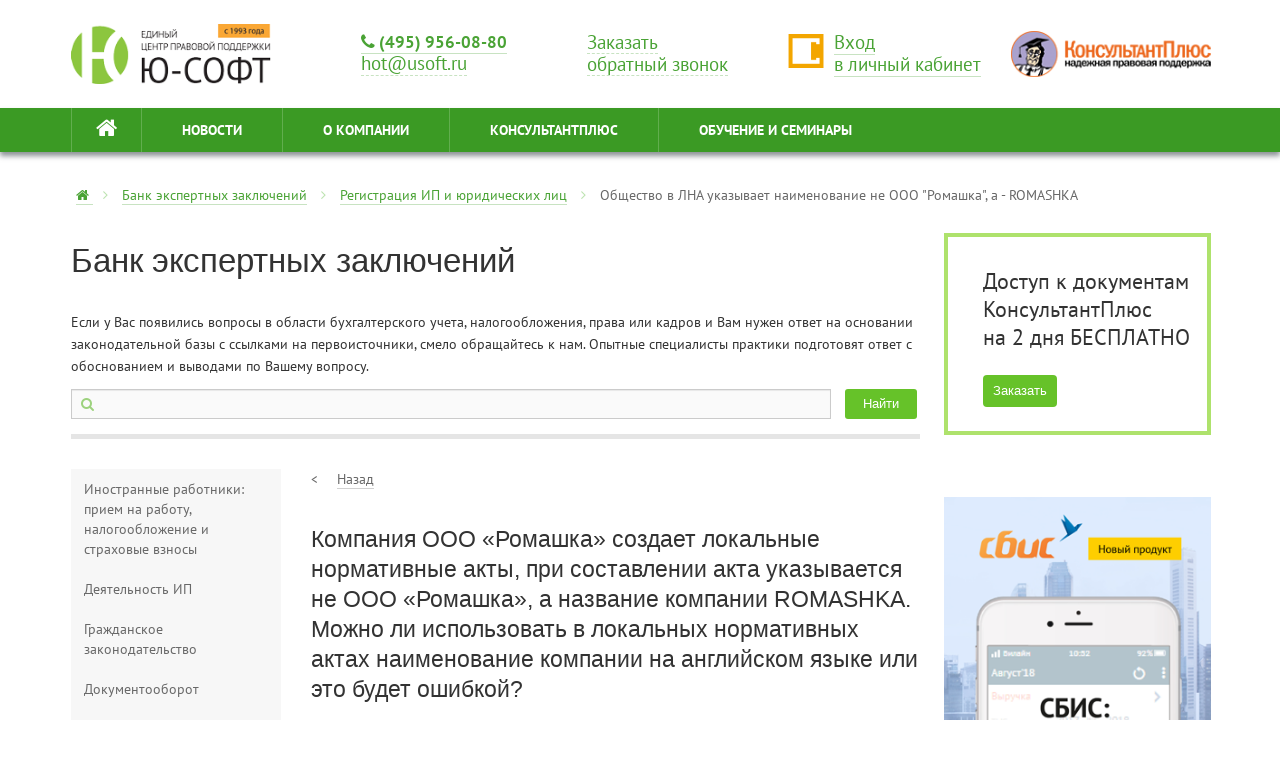

--- FILE ---
content_type: text/html; charset=UTF-8
request_url: https://lk.usoft.ru/bank_expert_opinions/view/2643?subject=12
body_size: 11237
content:
<!DOCTYPE html>
<html prefix="og: http://ogp.me/ns/website#">
<head>
    
    <meta charset="utf-8">
    <meta http-equiv="X-UA-Compatible" content="IE=edge">
    <meta name="viewport" content="width=device-width, initial-scale=1">
    <meta name="Description" content="Можно ли использовать в ЛНА наименование компании на английском языке или это будет ошибкой?">
    <meta property="og:type" content="website"/>
    <meta property="og:title" content="Общество в ЛНА указывает наименование не ООО "Ромашка", а - ROMASHKA"/>
    <meta property="og:description" content="Можно ли использовать в ЛНА наименование компании на английском языке или это будет ошибкой?"/>
    <meta property="og:url"
          content="https://lk.usoft.ru/bank_expert_opinions/view/2643?subject=12"/>
    <meta http-equiv='cache-control' content='no-cache'>
    <meta http-equiv='expires' content='0'>
    <meta http-equiv='pragma' content='no-cache'>
    <!--meta property="og:image" content=""-->
    <!--meta name="viewport" content="user-scable=no"-->
    <meta property="og:image" content="https://lk.usoft.ru/img/logo-for-social.png" />
<meta property="og:image" content="https://lk.usoft.ru/images/banner/sbis_buhuchet.png" />
<title>Общество в ЛНА указывает наименование не ООО "Ромашка", а - ROMASHKA</title>
    <link rel="stylesheet" href="/bootstrap/less/bootstrap.min.css">
    <link rel="stylesheet" href="/Font-Awesome-master/css/font-awesome.min.css">
    <link rel="stylesheet" href="/bootstrap/docs/assets/css/jquery.formstyler.min.css"/>
    <link rel="stylesheet" href="/css/style.css"/>
    <link rel="stylesheet" href="/css/layout.css"/>

    <script type="text/javascript" src="/js/jquery.min.js"></script>
    <script type="text/javascript" src="/bootstrap/docs/assets/js/bootstrap.min.js"></script>
    <script src="/js/jquery.formstyler.min.js"></script>
    <script src="/js/jquery.mCustomScrollbar.min.js"></script>


    <!-- GOOGLE CAPTCHA -->
            <input type="hidden" class="gRecaptchaToken"/>
        <script src="https://www.google.com/recaptcha/api.js?render=6LeI-aEUAAAAADOREDWx39L_oYjqhtFOyamZqEw3"></script>
        <script>
            $(function () {
                grecaptcha.ready(function () {
                    grecaptcha.execute("6LeI-aEUAAAAADOREDWx39L_oYjqhtFOyamZqEw3", {action: "auth"})
                        .then(function (token) {
                            $(document).find(".gRecaptchaToken").val(token);
                        });
                });
            });
        </script>
        <!-- СТИЛИ ГОСТЕВОГО ШАБЛОНА -->
        <link rel="stylesheet" href="/css/layout-guest.css"/>
    

    <!-- HTML5 shim, for IE6-8 support of HTML5 elements -->
    <!--[if lt IE 9]>
    <link rel="stylesheet" href="/bootstrap/docs/assets/css/ie8-style.min.css">
    <script src="/bootstrap/docs/assets/js/html5shiv.min.js"></script>
    <![endif]-->
    <!--[if IE 9]>
    <link rel="stylesheet" href="/bootstrap/docs/assets/css/ie9-style.min.css">
    <![endif]-->
        <script>
        // jграничения гостя
        $(document).ready(function () {
            $('body').on('click', 'form input, form select, form textarea, form button', function (e) {
                var obj = $(this);

                if (obj.hasClass('modal-close') || obj.parents('form').hasClass('js_guest')) {
                    return true;
                }
                e.stopPropagation();
                e.preventDefault();
                close_modal_window();
                close_top_modal_window();
                $('#js_login').click();
                window.location = '#js_login';
                return false;

            });
            /* запрет на скачивание файла гостем */
            $(function(){
                $(".js-guest-file").live('click',function(e){
                    e.preventDefault();
                    msg_box('Файл доступен только для авторизованных пользователей. '+
                        '<a href="/login" class="login js_load_top_yii js-close-msg-box" data-mode="modal" data-r="site/login">Авторизуйтесь</a> или '+
                        '<a href="/registration" class="js-close-msg-box" >зарегистрируйтесь.</a>');
                    $(".js-close-msg-box").on("click",function(){
                        $('.msg_box').remove();
                    });
                });
            });

        });

    </script>

<!-- обязательные библиотеки -->
<script type="text/javascript" src="/js/jquery.maskedinput.min.js"></script>
<script type="text/javascript" src="/js/jquery.placeholder.min.js"></script>
<link href="/media/datepicker.css" rel="stylesheet"/>
<script type="text/javascript" src="/js/bootstrap-datepicker.min.js"></script>
<!-- утилиты и стили для каждой страницы  -->
<link href="/bootstrap/docs/assets/css/lkindex.css" rel="stylesheet">
<link href="/bootstrap/docs/assets/css/lkindex2.css" rel="stylesheet">
<script type="text/javascript" src="/js/bonus.js?1769377174"></script>
<script type="text/javascript" src="/lkjs/utilits.js?1769377174"></script>
<script src="/js/scroll/jquery.mCustomScrollbar.concat.min.js"></script>

    <script type="text/javascript" src="/lkjs/universalstat.js"></script>



<!-- высплывающие сообщения при перезагрузке -->
<script type="text/javascript">

    $(document).ready(function () {

        //todo What is it?
        setTimeout('$("span#hello_user").hide()', 12000);

                //carousel
        !function ($) {
            $(function () {
                $('.carousel.slide').each(function () {
                    var obj = $(this);
                    var options = $.extend({}, $.fn.carousel.defaults, obj.data());
                    obj.carousel(options);
                });

            })

        }(window.jQuery);
//role and contract
        var role = 'guest';
        var contract = ''.replace("+", "\\+");
        var discount = false;
        var bonus = false;
        var access = '';
        if (role) access = '.js_no_' + role;
        if (contract)  access = access + ', .js_no_' + contract;
        if (!bonus)  access = access + ', .js_bonus_block';
        if (!discount)  access = access + ', .js_discount_block';
        $(access).hide();

        //tooltip and popover
        $('.popover-target').popover({trigger: 'hover'});

        // popover lite version

        var popover = $('<div class="popover-lite"></div>');
        $('.uslugi').append(popover);

        $(".popover-target-lite").mousemove(function (e) {
            if ($(this).data('content') !== undefined) {
                var content = $(this).data('content');
                popover.html(content).show();
                popover.css('top', e.clientY + 15).css('left', e.clientX + 15);
            }
        }).mouseout(function () {
            $(".popover-lite").hide();
        });

    });
    //YANDEX

        $(function () {
        $('p:contains(,)').each(function () {
            var s = $(this).html();
            var d = s.replace(/(\s|\u00A0)+,/gim, ",");
            $(this).html(d);
        });
        $('p:contains(.)').each(function () {
            var s = $(this).html();
            var d = s.replace(/(\s|\u00A0)+\./gim, ".");
            $(this).html(d);
        });
        $('li:contains(,)').each(function () {
            var s = $(this).html();
            var d = s.replace(/(\s|\u00A0)+,/gim, ",");
            $(this).html(d);
        });
        $('li:contains(.)').each(function () {
            var s = $(this).html();
            var d = s.replace(/(\s|\u00A0)+\./gim, ".");
            $(this).html(d);
        });
        $('p:contains(«)').each(function () {
            var s = $(this).html();
            var d = s.replace(/«(\s|\u00A0)+/gim, "«");
            $(this).html(d);
        });
        $('p:contains(»)').each(function () {
            var s = $(this).html();
            var d = s.replace(/(\s|\u00A0)+»/gim, "»");
            $(this).html(d);
        });
        $('li:contains(«)').each(function () {
            var s = $(this).html();
            var d = s.replace(/«(\s|\u00A0)+/gim, "«");
            $(this).html(d);
        });
        $('li:contains(»)').each(function () {
            var s = $(this).html();
            var d = s.replace(/(\s|\u00A0)+»/gim, "»");
            $(this).html(d);
        });
    });

    $(document).ready(function(){
        var allLinks = $(this).find('a[href]');
        allLinks.each(function(){
            var valueHref = $(this).attr('href');
            if(valueHref.indexOf('consultant.ru/') >= 0){
                if(!$(this).is('target')){
                    $(this).attr('target', '_blank');
                }
            }
        });
    });
</script>

</head>
<body class="lk-theme">

<!-- Yandex.Metrika counter -->
<script type="text/javascript">
    var yaParams = {'Пользователь':''};
    var yaParams = {'Папка':''};
    var yaParams = {'Специалист':''};
    var yaParams = {'РИЦ':''};
</script>


<!-- Yandex.Metrika counter -->
<script type="text/javascript" >
    (function(m,e,t,r,i,k,a){m[i]=m[i]||function(){(m[i].a=m[i].a||[]).push(arguments)};
        m[i].l=1*new Date();k=e.createElement(t),a=e.getElementsByTagName(t)[0],k.async=1,k.src=r,a.parentNode.insertBefore(k,a)})
    (window, document, "script", "https://mc.yandex.ru/metrika/tag.js", "ym");

    ym(29693605, "init", {
        id:29693605,
        clickmap:true,
        trackLinks:true,
        accurateTrackBounce:true,
        webvisor:true,
        params:window.yaParams||{ }
    });
</script>
<noscript><div><img src="https://mc.yandex.ru/watch/29693605" style="position:absolute; left:-9999px;" alt="" /></div></noscript>
<!-- /Yandex.Metrika counter --><a href="" id="top" style="display: block; width: 0; height: 0; border: 0; margin: 0; padding: 0 "></a>
<!-- #modal -->
<div id="ajax_ret" class="modal" data-scroller="true">
</div>
<!-- #end modal -->
<!-- modal-manager -->
<div id="ajax_ret_top" class="modal-manager top-modal">
    <div class="wr">
        <div class="container"></div>
        <span class="top-modal-close js-top-modal-close"><i class="fa fa-angle-double-up"></i> Закрыть панель</span>
    </div>
    <div class="blackout"></div>
</div>
<!-- /end modal-manager -->
    <div class="navbar navbar-inverse">
        <div class="navbar-inner">
            <div class="container headerContainer">
                <div class="d-flex">

                    <!-- ЛОГОТИП USOFT-->
                    <div class="flex-grow-0 align-self-center">
                        <a class="" href="/" style="border: none;">
                            <img src="/download/images/logo_usoft.png" alt="" style="width:200px;">
                        </a>
                    </div>
                    <!-- ПРОСТРАНСТВО МЕЖДУ БЛОКАМИ -->
                    <div class="flex-grow-1 align-self-center"></div>

                    <!-- ОБРАТНЫЙ ЗВОНОК -->
                    <div class="flex-grow-0 align-self-center" style="margin-left: 30px;">
                        <a class="bold cost-19" style="font-size: 13pt;" href="tel:+74959560880">
                            <i class="fa fa-phone"></i>
                            (495) 956-08-80
                        </a>
                        <br>
                        <a title="E-mail" href="mailto:hot@usoft.ru" class="green-red-dashed cost-19">
                            <span>hot@usoft.ru</span>
                        </a>
                    </div>
                    <!-- ПРОСТРАНСТВО МЕЖДУ БЛОКАМИ -->
                    <div class="flex-grow-1 align-self-center"></div>

                    <!-- ГОРЯЧИЕ КНОПКИ УПРАВЛЕНИЯ -->
                    <div class="flex-grow-0 align-self-center" style="margin-left: 20px;">

                        <a title="Заказать обратный звонок" class="green-red-dashed js_load_yii"
                           data-r="/emailhandle/order/form"
                           data-scenario="order_call_old" href="#">
                            <span class="cost-19">Заказать <br>обратный звонок</span>
                        </a>
                    </div>
                    <!-- ПРОСТРАНСТВО МЕЖДУ БЛОКАМИ -->
                    <div class="flex-grow-1 align-self-center"></div>
                    <!--иконка входа -->
                    <img class="access mrg-t-10" src="/images/layout/access.png" alt="">
                    <!--иконка входа -->
                    <!--ВХОД -->
                    <div class="flex-grow-0 align-self-center" style="margin-left: 10px;">
                        <a id="js_login"
                           href="/login"
                           class="login js_load_top_yii cost-19"
                           data-mode="modal"
                           data-r="site/login">
                            <span>Вход <br>в личный кабинет</span>
                        </a>
                    </div>
                    <!--ВХОД -->


                    <!-- ЛОГОТИП KONSULTANT PLUS -->
                    <div class="flex-grow-0 align-self-center" style="margin-left: 30px;">

                        <a class="js_load_yii"
                           data-name_service="Доступ к&nbsp;документам КонсультантПлюс на&nbsp;2&nbsp;дня БЕСПЛАТНО"
                           data-r="emailhandle/order/form" data-scenario="kplus_demo_order"
                           data-referrer="https://lk.usoft.ru/" href="#"
                           title="Доступ к&nbsp;документам КонсультантПлюс на&nbsp;2&nbsp;дня БЕСПЛАТНО"
                           style="border: 0;">
                            <img src="/download/images/logo_KP_207_.png" alt="" style="width: 200px;">
                        </a>

                    </div>
                </div>
            </div>
        </div>
    </div>
    <div class="navbar">
        <div class="navbar-inner navbar-inner-shadow">
            <div class="container">
                <button type="button" class="btn btn-navbar" data-toggle="collapse" data-target=".nav-collapse">
                    <span class="icon-bar"></span>
                    <span class="icon-bar"></span>
                    <span class="icon-bar"></span>
                </button>
                <div class="nav-collapse collapse">
                    <ul class="nav lkmainmenu" id="yw1">
<li><a class="menu-main-underline" href="/"><i class="fa fa-home"></i></a>
<ul class="dropdown-menu">
<li><a href="/actions"></a></li>
<li><a href="/news"></a></li>
<li><a href="/nnews"></a></li>
</ul>
</li>
<li><a class="menu-item menu-main-underline" href="/news">НОВОСТИ</a></li>
<li><a class="menu-item menu-main-underline" href="/about-company">О КОМПАНИИ</a></li>
<li><a class="menu-item menu-main-underline" href="/about-consult-plus">КонсультантПлюс</a></li>
<li><a class="menu-item menu-main-underline" href="/educations">ОБУЧЕНИЕ И СЕМИНАРЫ</a></li>
</ul>                </div>

            </div>
        </div>
    </div>
    <div class="header-print">
        <div class="logo-company-print">
            <img src="/images/logo-transparent.png" alt="logo"/>
        </div>
        <div class="info-company-print">
            Ю-Софт. Всегда с Вами
            <p>РАБОТАЕМ С 1993 ГОДА</p>
        </div>
        <div class="contact-company-print">
            Горячая линия
            <p>(495) 956-08-80</p>
        </div>
        <div class="clearfix"></div>
        <div class="header-separate"></div>
    </div>
    <div class="clearfix"></div>


<!-- ПЕРЕХВАТ ССЫЛОК МЕНЮ, ОТКРЫВААЮЩИХСЯ В НОВОМ ОКНЕ -->
<script>
    $(document).on("click", "a[href='/about/ecpp_30']", function (e) {
        e.preventDefault();
        e.stopPropagation();
        window.open('https://30.usoft.ru/', '_blank');

        return false;
    });
</script>



<div class="container first-container">
    

<div class="no-print">
    <ul class="breadcrumb">
        <li><a class="home" href="/"></a> <span class="divider"> </span></li>
        <li>
                                                <a class="green-red" href = /bank_expert_opinions/>Банк экспертных заключений</a> <span class="divider"> </span>
                                                                <a class="green-red" href = /bank_expert_opinions/view/12/>Регистрация ИП и юридических лиц</a> <span class="divider"> </span>
                                                                Общество в ЛНА указывает наименование не ООО "Ромашка", а - ROMASHKA                                    </li>
    </ul>
</div>    <div class="row-fluid">
        
        <!-- content -->
        <div id="content" class="span9 wr-content-container expertbank">
    <h1>Банк экспертных заключений</h1>

    <p>Если у Вас появились вопросы в области бухгалтерского учета, налогообложения, права или кадров и Вам нужен ответ
        на основании законодательной базы с ссылками на первоисточники, смело обращайтесь к нам. Опытные специалисты
        практики подготовят ответ с обоснованием и выводами по Вашему вопросу.
    </p>

    
<form class="form-search js_guest" id="yw0" action="/bank_expert_opinions" method="get">    <label for="search_string">
        <i class="fa fa-search"></i>
        <input type="text" class="" name="SearchForm[search_string]" value=""
               placeholder="" id="search_string">
    </label>
    <input value="1" name="SearchForm[questions]" id="SearchForm_questions" type="hidden" />    <button type="submit" class="btn btn-success btn-small">Найти</button>
    </form>
    <div class="line-top pdg-b-30 mrg-t-10"></div>
    <div class="wr-expertbank">
        <div class="block-menugrey">
    <ul class="menulk-inner">
        
            <li><a href="/bank_expert_opinions/view/22">Иностранные работники: прием на работу, налогообложение и страховые взносы</a></li>

        
            <li><a href="/bank_expert_opinions/view/11">Деятельность ИП</a></li>

        
            <li><a href="/bank_expert_opinions/view/16">Гражданское законодательство</a></li>

        
            <li><a href="/bank_expert_opinions/view/18">Документооборот</a></li>

        
            <li><a href="/bank_expert_opinions/view/37">Закупки</a></li>

        
            <li><a href="/bank_expert_opinions/view/24">Кассовые операции</a></li>

        
            <li><a href="/bank_expert_opinions/view/1">Налог на прибыль</a></li>

        
            <li><a href="/bank_expert_opinions/view/14">Налоговые проверки</a></li>

        
            <li><a href="/bank_expert_opinions/view/2">НДС</a></li>

        
            <li><a href="/bank_expert_opinions/view/19">НДФЛ</a></li>

        
            <li><a href="/bank_expert_opinions/view/15">Общества с ограниченной ответственностью</a></li>

        
            <li><a href="/bank_expert_opinions/view/38">Практические советы по работе с Системой КонсультантПлюс</a></li>

        
            <li><a href="/bank_expert_opinions/view/13">Процессуальные вопросы</a></li>

        
            <li class="active"><a href="/bank_expert_opinions/view/12">Регистрация ИП и юридических лиц</a></li>

        
            <li><a href="/bank_expert_opinions/view/36">Реклама</a></li>

        
            <li><a href="/bank_expert_opinions/view/7">Страховые взносы</a></li>

        
            <li><a href="/bank_expert_opinions/view/17">Трудовое законодательство</a></li>

        
            <li><a href="/bank_expert_opinions/view/8">УСН</a></li>

            </ul>
</div>

        <div class="expertbank-content">

            <!-- content -->
            <div class="backward">
                <span class="big">&lt;</span> <a href="/bank_expert_opinions/view/12" class="gray-red">Назад</a>
            </div>
            <h2>Компания ООО &laquo;Ромашка&raquo; создает локальные нормативные акты, при составлении акта указывается не ООО &laquo;Ромашка&raquo;, а название компании ROMASHKA. Можно ли использовать в локальных нормативных актах наименование компании на английском языке или это будет ошибкой?</h2>
            <div class="date">
                31 января 2023                <div class="separator">|</div>
                <a class="green-red-dashed print no-print icon" data-seo_name="print" href="javascript:window.print(); void 0;">Распечатать страницу</a>
            </div>
            
            <div class="muted tags">
        <div class="tag-item"><a href="/news/?subject=29">Регистрация</a></div>
        <div class="tag-item"><a href="/news/?subject=56">Новости компании</a></div>
        <div class="tag-item"><a href="/news/?subject=57">КонсультантПлюс</a></div>
    </div>

            <div id="print_question">

                <h3>Ответ:</h3>
                Законодательством не установлен запрет на указание в локальных нормативных актах организации наименования ее на английском языке, при условии, что оно содержится в сведениях ЕГРЮЛ.
                <h3>Обоснование:</h3>
                <p>Согласно ст. 4 Федерального закона от 08.02.1998 № 14-ФЗ &laquo;Об обществах с ограниченной ответственностью&raquo; общество должно иметь полное и вправе иметь сокращенное фирменное наименование на русском языке. Общество вправе иметь также полное и (или) сокращенное фирменное наименование на языках народов Российской Федерации и (или) иностранных языках.</p>
<p>Как указано в ст. 1473 ГК РФ юридическое лицо должно иметь одно полное фирменное наименование и вправе иметь одно сокращенное фирменное наименование на русском языке. Юридическое лицо вправе иметь также одно полное фирменное наименование и (или) одно сокращенное фирменное наименование на любом языке народов Российской Федерации и (или) иностранном языке.</p>
<p>Также в Информационном письме Президиума ВАС РФ от 25.12.1998 № 37 &laquo;Обзор практики рассмотрения споров, связанных с применением законодательства о рекламе&raquo; рассматривалась ситуация, когда в уставе организации предусматривалось фирменное наименование на русском и английском языках, совпадающее при произношении.</p>
<p>Так, согласно пп. а ч. 1 ст. 5 Федерального закона от 08.08.2001 № 129-ФЗ &laquo;О государственной регистрации юридических лиц и индивидуальных предпринимателей&raquo; в едином государственном реестре юридических лиц содержится в том числе полное и (если имеется) сокращенное наименование, фирменное наименование для коммерческих организаций на русском языке, сведения о том, что юридическое лицо имеет полное и (или) сокращенное наименование на любом языке народов Российской Федерации и (или) иностранном языке (если юридическое лицо имеет полное и (или) сокращенное наименование на таких языках).</p>
<p>Таким образом, законодательством не установлен запрет на указание в локальных нормативных актах организации наименования ее на английском языке, при условии, что оно содержится в сведениях ЕГРЮЛ.</p>                <p class="muted text-right">
                                    Автор: Матвеенко С.Ю.<br>
                                    ООО «ИК Ю-Софт» Региональный центр Сети КонсультантПлюс
                </p>

                <div class="well mrg-b-20">
                    Обратите внимание, в законодательстве могли произойти изменения. Мнение эксперта основано на положениях законодательства, действующего на дату подготовки консультации
                </div>
                <div class="well">
                    <p>
                        Если Вы не нашли ответа на свой вопрос, обращайтесь к нам за консультацией. Мы с удовольствием ответим на Ваш вопрос на основании проверенных документов, включенных в Систему Консультант Плюс
                    </p>

                    <a href="/allservices/cons_buh_urist" class="btn btn-success btn-small">Задать вопрос</a>
                </div>
            </div>

            
<div class="social-lines-widget">
    <script src="//yastatic.net/es5-shims/0.0.2/es5-shims.min.js"></script>
    <script src="//yastatic.net/share2/share.js"></script>

</div>

        </div>
    </div>
</div>
<div class="span3">
    <div class="promo border-none UUU">

    <div class="promo border-none">

                        <div class="promo mrg-b-20">
        <div class="promo_title">Доступ к&nbsp;документам КонсультантПлюс на&nbsp;2&nbsp;дня БЕСПЛАТНО</div>
        <a class="btn btn-success btn-small btn-promo js_load_yii"
           data-name_service="Доступ к&nbsp;документам КонсультантПлюс на&nbsp;2&nbsp;дня БЕСПЛАТНО"
           data-r="emailhandle/order/form"
           data-scenario="kplus_demo_order"
           data-referrer="https://lk.usoft.ru/bank_expert_opinions/view/2643?subject=12"
           href="#" title="Доступ к&nbsp;документам КонсультантПлюс на&nbsp;2&nbsp;дня БЕСПЛАТНО">Заказать</a>
    </div>
    <div class="clearfix"></div>
            </div>
</div>



    <div class="promo border-none" style="cursor: pointer">
        <a cat-stat="Заказ демо-версии «СБИС: Бухгалтерия и учет»"
           class="js_load_yii"
           data-name_service="Заказ демо-версии «СБИС: Бухгалтерия и учет»"
           data-r="emailhandle/order/form"
           data-scenario="sbis_buhgalteria_i_uchot"
           label-stat="Заказ демо-версии «СБИС: Бухгалтерия и учет»"
           title="Заказ демо-версии «СБИС: Бухгалтерия и учет»">
            <img id="glavbook" src="/images/banner/sbis_buhuchet.png" alt="Заказ демо-версии «СБИС: Бухгалтерия и учет»" width="295">
        </a>
    </div>

    

    <a class="plastir middle popover-target-lite js-service"
       href="/allservices/cons_buh_urist"
       data-toggle="popover" data-service="11" title="Заключения по налоговым и юридическим вопросам"
       >
        <p class="title2"><span>Заключения по налоговым и юридическим вопросам</span></p>
                <span class="text">
        <p>Ведущие специалисты-практики в судебной, налоговой, коммерческой и бюджетной сферах дадут исчерпывающую консультацию по Вашему вопросу.</p>
        </span>
                                                <div class="arrow-block">
            <div class="arrow arrow-top"></div>
            <div class="arrow arrow-bottom"></div>
        </div>
    </a>


    <div class="newsTop5">
    <h4 class="razdel-name">Популярные новости</h4>
    <div class="tabbable">
        <ul class="nav nav-tabs">
            <li class="active"><a data-toggle="tab" href="#tab1">Неделя</a></li>
            <li><a data-toggle="tab" href="#tab2">Месяц</a></li>
        </ul>

        <div class="tab-content">

            <div class="tab-pane active" id="tab1">
                                    <ul>
                                            <li><a href="/news/20618">Больничный в 2026 году: важные моменты для бухгалтера</a></li>
                                            <li><a href="/news/20619">РСВ за 2025 год: важные моменты для бухгалтера</a></li>
                                            <li><a href="/news/20617">Дайджест для руководителя организации от 19 января 2026</a></li>
                                            <li><a href="/news/20614">Сдаем отчет о закупках товаров российского происхождения по законам N 44-ФЗ и 223-ФЗ за 2025 год</a></li>
                                            <li><a href="/news/20611">Наложение больничных по заболеванию и беременности и родам: как быть с пособиями, указал СФР</a></li>
                                        </ul>
                            </div>

            <div class="tab-pane" id="tab2">
                                    <ul>
                                                    <li><a href="/news/20559">Последние законы 2025 года: самые важные новшества</a></li>
                                                    <li><a href="/news/20584">ФНС разъяснила порядок перехода на ставку НДС 22%</a></li>
                                                    <li><a href="/news/20578">Ставка НДС 22% с 2026 года: ФНС рекомендовала формы счета-фактуры, книги покупок и книги продаж</a></li>
                                                    <li><a href="/news/20618">Больничный в 2026 году: важные моменты для бухгалтера</a></li>
                                                    <li><a href="/news/20566">Дайджест для руководителя организации от 29 декабря 2025</a></li>
                                            </ul>
                            </div>

        </div>
    </div>
</div></div>        <!-- content -->
    </div>
</div>

<!-- ПОДВАЛ САЙТА -->
    <div class="container-fluid bg-green">
        <div class="container mrg-b-20">
            <div class="row">
                <div class="span2 mrg-l-0 mrg-t-10">
                    <div class="mrg-t-40">
                        <a class="border-none" href="http://zakupki.mos.ru/#/suppliers/1103575" target="_blank">
                            <img src="/images/znak/portal_user_.png"
                                 style="width: 120px;"
                                 alt="Ю-Софт зарегистрирован на Портале Поставщиков"
                                 class="img-responsive"></a>
                    </div>
                </div>
                <div class="span7 mrg-t-10">
                    <p class="p-footer cost mrg-t-40" style="margin-bottom: 0;">ООО «Информационно сервисная компания
                        Ю-Софт»</p>

                    <div style="padding-left: 15px; margin-bottom: 15px;">
                        <a href="/x-style/files/agreement-personal-data.pdf"
                           style="color: #fff;"
                           target="_blank">
                            Согласие на обработку своих персональных данных
                        </a>
                        <br>
                        <a href="/download/files/personal-data-processing-policy.pdf"
                           style="color: #fff;"
                           target="_blank">
                            Политика обработки персональных данных
                        </a>
                        <div class="mrg-t-20">
                            <a style="color: #fff;" href="/download/files/sout_2018_g.pdf" target="_blank">СОУТ&nbsp;2018</a>,
                            <a style="color: #fff;" href="/download/files/sout_2019.pdf"
                               target="_blank">СОУТ&nbsp;2019</a>,
                            <a style="color: #fff;" href="/download/files/sout_2020.pdf"
                               target="_blank">СОУТ&nbsp;2020</a>,
                            <a style="color: #fff;" href="/download/files/sout_ik_2021_g.pdf" target="_blank">СОУТ&nbsp;2021</a>,
                            <a style="color: #fff;" href="/download/files/sout-2022.pdf"
                               target="_blank">СОУТ&nbsp;2022</a>
                            <a style="color: #fff;" href="/download/files/2024/sout-2024.pdf"
                               target="_blank">СОУТ&nbsp;2024</a>
                        </div>
                    </div>
                </div>
                <div class="span3 mrg-t-10">
                    <p class="p-footer cost mrg-t-40"><a class="p-footer" href="tel:+74959560880">(495) 956-08-80</a>
                    </p>
                </div>
                <div class="span2 mrg-t-10">
                    <p class="p-footer cost mrg-t-40"><a class="p-footer" title="E-mail" href="mailto:hot@usoft.ru">hot@usoft.ru</a>
                    </p>
                </div>
            </div>
        </div>


    </div>


<script>
    $(document).ready(function () {

        $(document).on("click", ".printImg", function () {
            var link = $(this).data("link");
            imgPrint(link);
        });

        $.ajax({
            url: "/",
            type: "POST",
            data: {
                r: "popupbanners/PopupBanners/modal",
                url: "/bank_expert_opinions/view/2643?subject=12",
                route: "beo/expertbank/view/id/2643",
                                page: "1619"
                            },
            success: function (data) {
                var dataJson = $.parseJSON(data);
                //console.log(data);
                if (dataJson['content'] != '') {
                    //console.log('yes');
                    setTimeout(function modalGF() {
                        var bodyForm = dataJson['content'];
                        if (!$('.modal').is(':visible') && !$('.top-modal').is(':visible') && !$('.msg_box_aot').is(':visible')) {
                            $('.modal').css('width', dataJson['width']);
                            $('.modal').css('margin-left', -dataJson['width'] / 2);
                            $('.modal').html(bodyForm).modal();

                            if (!dataJson['enableClose']) {
                                $('.modal-backdrop.in').off();
                            }
                            $(".modal").css("position", "absolute");
                            $(document).find(".modal-body").css("overflow-y", "initial");
                            $(document).find(".modal-footer").css("margin-top", "30px");
                            $.ajax({
                                url: "/",
                                type: "POST",
                                data: {
                                    r: "popupbanners/PopupBanners/log",
                                    banner: dataJson['banner'],
                                },
                            });
                        } else setTimeout(modalGF, dataJson['runThrough']);
                        if (dataJson['repeat'] >= 0) setTimeout(modalGF, dataJson['repeat']);
                    }, dataJson['runThrough']);
                }
            },
        });
    });
</script>
</body>
</html>


--- FILE ---
content_type: text/html; charset=utf-8
request_url: https://www.google.com/recaptcha/api2/anchor?ar=1&k=6LeI-aEUAAAAADOREDWx39L_oYjqhtFOyamZqEw3&co=aHR0cHM6Ly9say51c29mdC5ydTo0NDM.&hl=en&v=PoyoqOPhxBO7pBk68S4YbpHZ&size=invisible&anchor-ms=20000&execute-ms=30000&cb=21agdbqu7ovo
body_size: 48679
content:
<!DOCTYPE HTML><html dir="ltr" lang="en"><head><meta http-equiv="Content-Type" content="text/html; charset=UTF-8">
<meta http-equiv="X-UA-Compatible" content="IE=edge">
<title>reCAPTCHA</title>
<style type="text/css">
/* cyrillic-ext */
@font-face {
  font-family: 'Roboto';
  font-style: normal;
  font-weight: 400;
  font-stretch: 100%;
  src: url(//fonts.gstatic.com/s/roboto/v48/KFO7CnqEu92Fr1ME7kSn66aGLdTylUAMa3GUBHMdazTgWw.woff2) format('woff2');
  unicode-range: U+0460-052F, U+1C80-1C8A, U+20B4, U+2DE0-2DFF, U+A640-A69F, U+FE2E-FE2F;
}
/* cyrillic */
@font-face {
  font-family: 'Roboto';
  font-style: normal;
  font-weight: 400;
  font-stretch: 100%;
  src: url(//fonts.gstatic.com/s/roboto/v48/KFO7CnqEu92Fr1ME7kSn66aGLdTylUAMa3iUBHMdazTgWw.woff2) format('woff2');
  unicode-range: U+0301, U+0400-045F, U+0490-0491, U+04B0-04B1, U+2116;
}
/* greek-ext */
@font-face {
  font-family: 'Roboto';
  font-style: normal;
  font-weight: 400;
  font-stretch: 100%;
  src: url(//fonts.gstatic.com/s/roboto/v48/KFO7CnqEu92Fr1ME7kSn66aGLdTylUAMa3CUBHMdazTgWw.woff2) format('woff2');
  unicode-range: U+1F00-1FFF;
}
/* greek */
@font-face {
  font-family: 'Roboto';
  font-style: normal;
  font-weight: 400;
  font-stretch: 100%;
  src: url(//fonts.gstatic.com/s/roboto/v48/KFO7CnqEu92Fr1ME7kSn66aGLdTylUAMa3-UBHMdazTgWw.woff2) format('woff2');
  unicode-range: U+0370-0377, U+037A-037F, U+0384-038A, U+038C, U+038E-03A1, U+03A3-03FF;
}
/* math */
@font-face {
  font-family: 'Roboto';
  font-style: normal;
  font-weight: 400;
  font-stretch: 100%;
  src: url(//fonts.gstatic.com/s/roboto/v48/KFO7CnqEu92Fr1ME7kSn66aGLdTylUAMawCUBHMdazTgWw.woff2) format('woff2');
  unicode-range: U+0302-0303, U+0305, U+0307-0308, U+0310, U+0312, U+0315, U+031A, U+0326-0327, U+032C, U+032F-0330, U+0332-0333, U+0338, U+033A, U+0346, U+034D, U+0391-03A1, U+03A3-03A9, U+03B1-03C9, U+03D1, U+03D5-03D6, U+03F0-03F1, U+03F4-03F5, U+2016-2017, U+2034-2038, U+203C, U+2040, U+2043, U+2047, U+2050, U+2057, U+205F, U+2070-2071, U+2074-208E, U+2090-209C, U+20D0-20DC, U+20E1, U+20E5-20EF, U+2100-2112, U+2114-2115, U+2117-2121, U+2123-214F, U+2190, U+2192, U+2194-21AE, U+21B0-21E5, U+21F1-21F2, U+21F4-2211, U+2213-2214, U+2216-22FF, U+2308-230B, U+2310, U+2319, U+231C-2321, U+2336-237A, U+237C, U+2395, U+239B-23B7, U+23D0, U+23DC-23E1, U+2474-2475, U+25AF, U+25B3, U+25B7, U+25BD, U+25C1, U+25CA, U+25CC, U+25FB, U+266D-266F, U+27C0-27FF, U+2900-2AFF, U+2B0E-2B11, U+2B30-2B4C, U+2BFE, U+3030, U+FF5B, U+FF5D, U+1D400-1D7FF, U+1EE00-1EEFF;
}
/* symbols */
@font-face {
  font-family: 'Roboto';
  font-style: normal;
  font-weight: 400;
  font-stretch: 100%;
  src: url(//fonts.gstatic.com/s/roboto/v48/KFO7CnqEu92Fr1ME7kSn66aGLdTylUAMaxKUBHMdazTgWw.woff2) format('woff2');
  unicode-range: U+0001-000C, U+000E-001F, U+007F-009F, U+20DD-20E0, U+20E2-20E4, U+2150-218F, U+2190, U+2192, U+2194-2199, U+21AF, U+21E6-21F0, U+21F3, U+2218-2219, U+2299, U+22C4-22C6, U+2300-243F, U+2440-244A, U+2460-24FF, U+25A0-27BF, U+2800-28FF, U+2921-2922, U+2981, U+29BF, U+29EB, U+2B00-2BFF, U+4DC0-4DFF, U+FFF9-FFFB, U+10140-1018E, U+10190-1019C, U+101A0, U+101D0-101FD, U+102E0-102FB, U+10E60-10E7E, U+1D2C0-1D2D3, U+1D2E0-1D37F, U+1F000-1F0FF, U+1F100-1F1AD, U+1F1E6-1F1FF, U+1F30D-1F30F, U+1F315, U+1F31C, U+1F31E, U+1F320-1F32C, U+1F336, U+1F378, U+1F37D, U+1F382, U+1F393-1F39F, U+1F3A7-1F3A8, U+1F3AC-1F3AF, U+1F3C2, U+1F3C4-1F3C6, U+1F3CA-1F3CE, U+1F3D4-1F3E0, U+1F3ED, U+1F3F1-1F3F3, U+1F3F5-1F3F7, U+1F408, U+1F415, U+1F41F, U+1F426, U+1F43F, U+1F441-1F442, U+1F444, U+1F446-1F449, U+1F44C-1F44E, U+1F453, U+1F46A, U+1F47D, U+1F4A3, U+1F4B0, U+1F4B3, U+1F4B9, U+1F4BB, U+1F4BF, U+1F4C8-1F4CB, U+1F4D6, U+1F4DA, U+1F4DF, U+1F4E3-1F4E6, U+1F4EA-1F4ED, U+1F4F7, U+1F4F9-1F4FB, U+1F4FD-1F4FE, U+1F503, U+1F507-1F50B, U+1F50D, U+1F512-1F513, U+1F53E-1F54A, U+1F54F-1F5FA, U+1F610, U+1F650-1F67F, U+1F687, U+1F68D, U+1F691, U+1F694, U+1F698, U+1F6AD, U+1F6B2, U+1F6B9-1F6BA, U+1F6BC, U+1F6C6-1F6CF, U+1F6D3-1F6D7, U+1F6E0-1F6EA, U+1F6F0-1F6F3, U+1F6F7-1F6FC, U+1F700-1F7FF, U+1F800-1F80B, U+1F810-1F847, U+1F850-1F859, U+1F860-1F887, U+1F890-1F8AD, U+1F8B0-1F8BB, U+1F8C0-1F8C1, U+1F900-1F90B, U+1F93B, U+1F946, U+1F984, U+1F996, U+1F9E9, U+1FA00-1FA6F, U+1FA70-1FA7C, U+1FA80-1FA89, U+1FA8F-1FAC6, U+1FACE-1FADC, U+1FADF-1FAE9, U+1FAF0-1FAF8, U+1FB00-1FBFF;
}
/* vietnamese */
@font-face {
  font-family: 'Roboto';
  font-style: normal;
  font-weight: 400;
  font-stretch: 100%;
  src: url(//fonts.gstatic.com/s/roboto/v48/KFO7CnqEu92Fr1ME7kSn66aGLdTylUAMa3OUBHMdazTgWw.woff2) format('woff2');
  unicode-range: U+0102-0103, U+0110-0111, U+0128-0129, U+0168-0169, U+01A0-01A1, U+01AF-01B0, U+0300-0301, U+0303-0304, U+0308-0309, U+0323, U+0329, U+1EA0-1EF9, U+20AB;
}
/* latin-ext */
@font-face {
  font-family: 'Roboto';
  font-style: normal;
  font-weight: 400;
  font-stretch: 100%;
  src: url(//fonts.gstatic.com/s/roboto/v48/KFO7CnqEu92Fr1ME7kSn66aGLdTylUAMa3KUBHMdazTgWw.woff2) format('woff2');
  unicode-range: U+0100-02BA, U+02BD-02C5, U+02C7-02CC, U+02CE-02D7, U+02DD-02FF, U+0304, U+0308, U+0329, U+1D00-1DBF, U+1E00-1E9F, U+1EF2-1EFF, U+2020, U+20A0-20AB, U+20AD-20C0, U+2113, U+2C60-2C7F, U+A720-A7FF;
}
/* latin */
@font-face {
  font-family: 'Roboto';
  font-style: normal;
  font-weight: 400;
  font-stretch: 100%;
  src: url(//fonts.gstatic.com/s/roboto/v48/KFO7CnqEu92Fr1ME7kSn66aGLdTylUAMa3yUBHMdazQ.woff2) format('woff2');
  unicode-range: U+0000-00FF, U+0131, U+0152-0153, U+02BB-02BC, U+02C6, U+02DA, U+02DC, U+0304, U+0308, U+0329, U+2000-206F, U+20AC, U+2122, U+2191, U+2193, U+2212, U+2215, U+FEFF, U+FFFD;
}
/* cyrillic-ext */
@font-face {
  font-family: 'Roboto';
  font-style: normal;
  font-weight: 500;
  font-stretch: 100%;
  src: url(//fonts.gstatic.com/s/roboto/v48/KFO7CnqEu92Fr1ME7kSn66aGLdTylUAMa3GUBHMdazTgWw.woff2) format('woff2');
  unicode-range: U+0460-052F, U+1C80-1C8A, U+20B4, U+2DE0-2DFF, U+A640-A69F, U+FE2E-FE2F;
}
/* cyrillic */
@font-face {
  font-family: 'Roboto';
  font-style: normal;
  font-weight: 500;
  font-stretch: 100%;
  src: url(//fonts.gstatic.com/s/roboto/v48/KFO7CnqEu92Fr1ME7kSn66aGLdTylUAMa3iUBHMdazTgWw.woff2) format('woff2');
  unicode-range: U+0301, U+0400-045F, U+0490-0491, U+04B0-04B1, U+2116;
}
/* greek-ext */
@font-face {
  font-family: 'Roboto';
  font-style: normal;
  font-weight: 500;
  font-stretch: 100%;
  src: url(//fonts.gstatic.com/s/roboto/v48/KFO7CnqEu92Fr1ME7kSn66aGLdTylUAMa3CUBHMdazTgWw.woff2) format('woff2');
  unicode-range: U+1F00-1FFF;
}
/* greek */
@font-face {
  font-family: 'Roboto';
  font-style: normal;
  font-weight: 500;
  font-stretch: 100%;
  src: url(//fonts.gstatic.com/s/roboto/v48/KFO7CnqEu92Fr1ME7kSn66aGLdTylUAMa3-UBHMdazTgWw.woff2) format('woff2');
  unicode-range: U+0370-0377, U+037A-037F, U+0384-038A, U+038C, U+038E-03A1, U+03A3-03FF;
}
/* math */
@font-face {
  font-family: 'Roboto';
  font-style: normal;
  font-weight: 500;
  font-stretch: 100%;
  src: url(//fonts.gstatic.com/s/roboto/v48/KFO7CnqEu92Fr1ME7kSn66aGLdTylUAMawCUBHMdazTgWw.woff2) format('woff2');
  unicode-range: U+0302-0303, U+0305, U+0307-0308, U+0310, U+0312, U+0315, U+031A, U+0326-0327, U+032C, U+032F-0330, U+0332-0333, U+0338, U+033A, U+0346, U+034D, U+0391-03A1, U+03A3-03A9, U+03B1-03C9, U+03D1, U+03D5-03D6, U+03F0-03F1, U+03F4-03F5, U+2016-2017, U+2034-2038, U+203C, U+2040, U+2043, U+2047, U+2050, U+2057, U+205F, U+2070-2071, U+2074-208E, U+2090-209C, U+20D0-20DC, U+20E1, U+20E5-20EF, U+2100-2112, U+2114-2115, U+2117-2121, U+2123-214F, U+2190, U+2192, U+2194-21AE, U+21B0-21E5, U+21F1-21F2, U+21F4-2211, U+2213-2214, U+2216-22FF, U+2308-230B, U+2310, U+2319, U+231C-2321, U+2336-237A, U+237C, U+2395, U+239B-23B7, U+23D0, U+23DC-23E1, U+2474-2475, U+25AF, U+25B3, U+25B7, U+25BD, U+25C1, U+25CA, U+25CC, U+25FB, U+266D-266F, U+27C0-27FF, U+2900-2AFF, U+2B0E-2B11, U+2B30-2B4C, U+2BFE, U+3030, U+FF5B, U+FF5D, U+1D400-1D7FF, U+1EE00-1EEFF;
}
/* symbols */
@font-face {
  font-family: 'Roboto';
  font-style: normal;
  font-weight: 500;
  font-stretch: 100%;
  src: url(//fonts.gstatic.com/s/roboto/v48/KFO7CnqEu92Fr1ME7kSn66aGLdTylUAMaxKUBHMdazTgWw.woff2) format('woff2');
  unicode-range: U+0001-000C, U+000E-001F, U+007F-009F, U+20DD-20E0, U+20E2-20E4, U+2150-218F, U+2190, U+2192, U+2194-2199, U+21AF, U+21E6-21F0, U+21F3, U+2218-2219, U+2299, U+22C4-22C6, U+2300-243F, U+2440-244A, U+2460-24FF, U+25A0-27BF, U+2800-28FF, U+2921-2922, U+2981, U+29BF, U+29EB, U+2B00-2BFF, U+4DC0-4DFF, U+FFF9-FFFB, U+10140-1018E, U+10190-1019C, U+101A0, U+101D0-101FD, U+102E0-102FB, U+10E60-10E7E, U+1D2C0-1D2D3, U+1D2E0-1D37F, U+1F000-1F0FF, U+1F100-1F1AD, U+1F1E6-1F1FF, U+1F30D-1F30F, U+1F315, U+1F31C, U+1F31E, U+1F320-1F32C, U+1F336, U+1F378, U+1F37D, U+1F382, U+1F393-1F39F, U+1F3A7-1F3A8, U+1F3AC-1F3AF, U+1F3C2, U+1F3C4-1F3C6, U+1F3CA-1F3CE, U+1F3D4-1F3E0, U+1F3ED, U+1F3F1-1F3F3, U+1F3F5-1F3F7, U+1F408, U+1F415, U+1F41F, U+1F426, U+1F43F, U+1F441-1F442, U+1F444, U+1F446-1F449, U+1F44C-1F44E, U+1F453, U+1F46A, U+1F47D, U+1F4A3, U+1F4B0, U+1F4B3, U+1F4B9, U+1F4BB, U+1F4BF, U+1F4C8-1F4CB, U+1F4D6, U+1F4DA, U+1F4DF, U+1F4E3-1F4E6, U+1F4EA-1F4ED, U+1F4F7, U+1F4F9-1F4FB, U+1F4FD-1F4FE, U+1F503, U+1F507-1F50B, U+1F50D, U+1F512-1F513, U+1F53E-1F54A, U+1F54F-1F5FA, U+1F610, U+1F650-1F67F, U+1F687, U+1F68D, U+1F691, U+1F694, U+1F698, U+1F6AD, U+1F6B2, U+1F6B9-1F6BA, U+1F6BC, U+1F6C6-1F6CF, U+1F6D3-1F6D7, U+1F6E0-1F6EA, U+1F6F0-1F6F3, U+1F6F7-1F6FC, U+1F700-1F7FF, U+1F800-1F80B, U+1F810-1F847, U+1F850-1F859, U+1F860-1F887, U+1F890-1F8AD, U+1F8B0-1F8BB, U+1F8C0-1F8C1, U+1F900-1F90B, U+1F93B, U+1F946, U+1F984, U+1F996, U+1F9E9, U+1FA00-1FA6F, U+1FA70-1FA7C, U+1FA80-1FA89, U+1FA8F-1FAC6, U+1FACE-1FADC, U+1FADF-1FAE9, U+1FAF0-1FAF8, U+1FB00-1FBFF;
}
/* vietnamese */
@font-face {
  font-family: 'Roboto';
  font-style: normal;
  font-weight: 500;
  font-stretch: 100%;
  src: url(//fonts.gstatic.com/s/roboto/v48/KFO7CnqEu92Fr1ME7kSn66aGLdTylUAMa3OUBHMdazTgWw.woff2) format('woff2');
  unicode-range: U+0102-0103, U+0110-0111, U+0128-0129, U+0168-0169, U+01A0-01A1, U+01AF-01B0, U+0300-0301, U+0303-0304, U+0308-0309, U+0323, U+0329, U+1EA0-1EF9, U+20AB;
}
/* latin-ext */
@font-face {
  font-family: 'Roboto';
  font-style: normal;
  font-weight: 500;
  font-stretch: 100%;
  src: url(//fonts.gstatic.com/s/roboto/v48/KFO7CnqEu92Fr1ME7kSn66aGLdTylUAMa3KUBHMdazTgWw.woff2) format('woff2');
  unicode-range: U+0100-02BA, U+02BD-02C5, U+02C7-02CC, U+02CE-02D7, U+02DD-02FF, U+0304, U+0308, U+0329, U+1D00-1DBF, U+1E00-1E9F, U+1EF2-1EFF, U+2020, U+20A0-20AB, U+20AD-20C0, U+2113, U+2C60-2C7F, U+A720-A7FF;
}
/* latin */
@font-face {
  font-family: 'Roboto';
  font-style: normal;
  font-weight: 500;
  font-stretch: 100%;
  src: url(//fonts.gstatic.com/s/roboto/v48/KFO7CnqEu92Fr1ME7kSn66aGLdTylUAMa3yUBHMdazQ.woff2) format('woff2');
  unicode-range: U+0000-00FF, U+0131, U+0152-0153, U+02BB-02BC, U+02C6, U+02DA, U+02DC, U+0304, U+0308, U+0329, U+2000-206F, U+20AC, U+2122, U+2191, U+2193, U+2212, U+2215, U+FEFF, U+FFFD;
}
/* cyrillic-ext */
@font-face {
  font-family: 'Roboto';
  font-style: normal;
  font-weight: 900;
  font-stretch: 100%;
  src: url(//fonts.gstatic.com/s/roboto/v48/KFO7CnqEu92Fr1ME7kSn66aGLdTylUAMa3GUBHMdazTgWw.woff2) format('woff2');
  unicode-range: U+0460-052F, U+1C80-1C8A, U+20B4, U+2DE0-2DFF, U+A640-A69F, U+FE2E-FE2F;
}
/* cyrillic */
@font-face {
  font-family: 'Roboto';
  font-style: normal;
  font-weight: 900;
  font-stretch: 100%;
  src: url(//fonts.gstatic.com/s/roboto/v48/KFO7CnqEu92Fr1ME7kSn66aGLdTylUAMa3iUBHMdazTgWw.woff2) format('woff2');
  unicode-range: U+0301, U+0400-045F, U+0490-0491, U+04B0-04B1, U+2116;
}
/* greek-ext */
@font-face {
  font-family: 'Roboto';
  font-style: normal;
  font-weight: 900;
  font-stretch: 100%;
  src: url(//fonts.gstatic.com/s/roboto/v48/KFO7CnqEu92Fr1ME7kSn66aGLdTylUAMa3CUBHMdazTgWw.woff2) format('woff2');
  unicode-range: U+1F00-1FFF;
}
/* greek */
@font-face {
  font-family: 'Roboto';
  font-style: normal;
  font-weight: 900;
  font-stretch: 100%;
  src: url(//fonts.gstatic.com/s/roboto/v48/KFO7CnqEu92Fr1ME7kSn66aGLdTylUAMa3-UBHMdazTgWw.woff2) format('woff2');
  unicode-range: U+0370-0377, U+037A-037F, U+0384-038A, U+038C, U+038E-03A1, U+03A3-03FF;
}
/* math */
@font-face {
  font-family: 'Roboto';
  font-style: normal;
  font-weight: 900;
  font-stretch: 100%;
  src: url(//fonts.gstatic.com/s/roboto/v48/KFO7CnqEu92Fr1ME7kSn66aGLdTylUAMawCUBHMdazTgWw.woff2) format('woff2');
  unicode-range: U+0302-0303, U+0305, U+0307-0308, U+0310, U+0312, U+0315, U+031A, U+0326-0327, U+032C, U+032F-0330, U+0332-0333, U+0338, U+033A, U+0346, U+034D, U+0391-03A1, U+03A3-03A9, U+03B1-03C9, U+03D1, U+03D5-03D6, U+03F0-03F1, U+03F4-03F5, U+2016-2017, U+2034-2038, U+203C, U+2040, U+2043, U+2047, U+2050, U+2057, U+205F, U+2070-2071, U+2074-208E, U+2090-209C, U+20D0-20DC, U+20E1, U+20E5-20EF, U+2100-2112, U+2114-2115, U+2117-2121, U+2123-214F, U+2190, U+2192, U+2194-21AE, U+21B0-21E5, U+21F1-21F2, U+21F4-2211, U+2213-2214, U+2216-22FF, U+2308-230B, U+2310, U+2319, U+231C-2321, U+2336-237A, U+237C, U+2395, U+239B-23B7, U+23D0, U+23DC-23E1, U+2474-2475, U+25AF, U+25B3, U+25B7, U+25BD, U+25C1, U+25CA, U+25CC, U+25FB, U+266D-266F, U+27C0-27FF, U+2900-2AFF, U+2B0E-2B11, U+2B30-2B4C, U+2BFE, U+3030, U+FF5B, U+FF5D, U+1D400-1D7FF, U+1EE00-1EEFF;
}
/* symbols */
@font-face {
  font-family: 'Roboto';
  font-style: normal;
  font-weight: 900;
  font-stretch: 100%;
  src: url(//fonts.gstatic.com/s/roboto/v48/KFO7CnqEu92Fr1ME7kSn66aGLdTylUAMaxKUBHMdazTgWw.woff2) format('woff2');
  unicode-range: U+0001-000C, U+000E-001F, U+007F-009F, U+20DD-20E0, U+20E2-20E4, U+2150-218F, U+2190, U+2192, U+2194-2199, U+21AF, U+21E6-21F0, U+21F3, U+2218-2219, U+2299, U+22C4-22C6, U+2300-243F, U+2440-244A, U+2460-24FF, U+25A0-27BF, U+2800-28FF, U+2921-2922, U+2981, U+29BF, U+29EB, U+2B00-2BFF, U+4DC0-4DFF, U+FFF9-FFFB, U+10140-1018E, U+10190-1019C, U+101A0, U+101D0-101FD, U+102E0-102FB, U+10E60-10E7E, U+1D2C0-1D2D3, U+1D2E0-1D37F, U+1F000-1F0FF, U+1F100-1F1AD, U+1F1E6-1F1FF, U+1F30D-1F30F, U+1F315, U+1F31C, U+1F31E, U+1F320-1F32C, U+1F336, U+1F378, U+1F37D, U+1F382, U+1F393-1F39F, U+1F3A7-1F3A8, U+1F3AC-1F3AF, U+1F3C2, U+1F3C4-1F3C6, U+1F3CA-1F3CE, U+1F3D4-1F3E0, U+1F3ED, U+1F3F1-1F3F3, U+1F3F5-1F3F7, U+1F408, U+1F415, U+1F41F, U+1F426, U+1F43F, U+1F441-1F442, U+1F444, U+1F446-1F449, U+1F44C-1F44E, U+1F453, U+1F46A, U+1F47D, U+1F4A3, U+1F4B0, U+1F4B3, U+1F4B9, U+1F4BB, U+1F4BF, U+1F4C8-1F4CB, U+1F4D6, U+1F4DA, U+1F4DF, U+1F4E3-1F4E6, U+1F4EA-1F4ED, U+1F4F7, U+1F4F9-1F4FB, U+1F4FD-1F4FE, U+1F503, U+1F507-1F50B, U+1F50D, U+1F512-1F513, U+1F53E-1F54A, U+1F54F-1F5FA, U+1F610, U+1F650-1F67F, U+1F687, U+1F68D, U+1F691, U+1F694, U+1F698, U+1F6AD, U+1F6B2, U+1F6B9-1F6BA, U+1F6BC, U+1F6C6-1F6CF, U+1F6D3-1F6D7, U+1F6E0-1F6EA, U+1F6F0-1F6F3, U+1F6F7-1F6FC, U+1F700-1F7FF, U+1F800-1F80B, U+1F810-1F847, U+1F850-1F859, U+1F860-1F887, U+1F890-1F8AD, U+1F8B0-1F8BB, U+1F8C0-1F8C1, U+1F900-1F90B, U+1F93B, U+1F946, U+1F984, U+1F996, U+1F9E9, U+1FA00-1FA6F, U+1FA70-1FA7C, U+1FA80-1FA89, U+1FA8F-1FAC6, U+1FACE-1FADC, U+1FADF-1FAE9, U+1FAF0-1FAF8, U+1FB00-1FBFF;
}
/* vietnamese */
@font-face {
  font-family: 'Roboto';
  font-style: normal;
  font-weight: 900;
  font-stretch: 100%;
  src: url(//fonts.gstatic.com/s/roboto/v48/KFO7CnqEu92Fr1ME7kSn66aGLdTylUAMa3OUBHMdazTgWw.woff2) format('woff2');
  unicode-range: U+0102-0103, U+0110-0111, U+0128-0129, U+0168-0169, U+01A0-01A1, U+01AF-01B0, U+0300-0301, U+0303-0304, U+0308-0309, U+0323, U+0329, U+1EA0-1EF9, U+20AB;
}
/* latin-ext */
@font-face {
  font-family: 'Roboto';
  font-style: normal;
  font-weight: 900;
  font-stretch: 100%;
  src: url(//fonts.gstatic.com/s/roboto/v48/KFO7CnqEu92Fr1ME7kSn66aGLdTylUAMa3KUBHMdazTgWw.woff2) format('woff2');
  unicode-range: U+0100-02BA, U+02BD-02C5, U+02C7-02CC, U+02CE-02D7, U+02DD-02FF, U+0304, U+0308, U+0329, U+1D00-1DBF, U+1E00-1E9F, U+1EF2-1EFF, U+2020, U+20A0-20AB, U+20AD-20C0, U+2113, U+2C60-2C7F, U+A720-A7FF;
}
/* latin */
@font-face {
  font-family: 'Roboto';
  font-style: normal;
  font-weight: 900;
  font-stretch: 100%;
  src: url(//fonts.gstatic.com/s/roboto/v48/KFO7CnqEu92Fr1ME7kSn66aGLdTylUAMa3yUBHMdazQ.woff2) format('woff2');
  unicode-range: U+0000-00FF, U+0131, U+0152-0153, U+02BB-02BC, U+02C6, U+02DA, U+02DC, U+0304, U+0308, U+0329, U+2000-206F, U+20AC, U+2122, U+2191, U+2193, U+2212, U+2215, U+FEFF, U+FFFD;
}

</style>
<link rel="stylesheet" type="text/css" href="https://www.gstatic.com/recaptcha/releases/PoyoqOPhxBO7pBk68S4YbpHZ/styles__ltr.css">
<script nonce="wVGQS6--kR-4bk2vXqg5tw" type="text/javascript">window['__recaptcha_api'] = 'https://www.google.com/recaptcha/api2/';</script>
<script type="text/javascript" src="https://www.gstatic.com/recaptcha/releases/PoyoqOPhxBO7pBk68S4YbpHZ/recaptcha__en.js" nonce="wVGQS6--kR-4bk2vXqg5tw">
      
    </script></head>
<body><div id="rc-anchor-alert" class="rc-anchor-alert"></div>
<input type="hidden" id="recaptcha-token" value="[base64]">
<script type="text/javascript" nonce="wVGQS6--kR-4bk2vXqg5tw">
      recaptcha.anchor.Main.init("[\x22ainput\x22,[\x22bgdata\x22,\x22\x22,\[base64]/[base64]/MjU1Ong/[base64]/[base64]/[base64]/[base64]/[base64]/[base64]/[base64]/[base64]/[base64]/[base64]/[base64]/[base64]/[base64]/[base64]/[base64]\\u003d\x22,\[base64]\\u003d\\u003d\x22,\[base64]/DqcK7w4gxXAdzwpJ8HQbCuxjCjhnClBxEw6QdbsK/wr3Dsh9Iwr9kDW7DsSrCu8KLA0FCw5QTRMKlwqkqVMK6w44MF1nCr1TDrCZ9wqnDuMKCw5M8w5dCKRvDvMOsw6XDrQMUwrDCji/[base64]/Cvlx1w6/DkzlFwql9CzZIRsOeCMK5wpYxCcK/GgEzwpcrccOlw4srdsOlw6dfw58kNhrDt8Ouw55rL8K0w4VxXcOZTRHCg0XCh33ChArCij3CjytpSMOjfcOrw7cZKTEUAMK0wpLCjSg7fcKjw7tkC8KNKcOVwrMHwqMtwpEsw5nDp3HCpcOjaMK/AsOoFgbDpMK1wrRtEnLDk0pkw5NEw7zDhm8Rw6YTX0V/[base64]/ClC/Dqi7ChMOUTVNBwqgTwoZnU8KYaj7CgMOQw67CkSfCuVp0w4LDulnDhRTCjwVBwoDDocO4wqkMw7cVacK3JnrCu8KlJMOxwp3DjC0Awo/DhsK1ETkvYMOxNG05UMONX1HDh8Kdw6bDmHtAFz4ew4rCuMO9w5Rgwr/DqkrCoQxxw6zCrjJkwqgGagE1YEjCncKvw5/CnMKKw6I/LxXCtytuwq1xAMKxR8KlwpzCrhoVfDbCv37Duk0Hw7k9w6nDpjt2VU9BO8K0w75cw4BfwoYIw7TDghTCvQXCo8KUwr/[base64]/DnnjDvcKONcKFV002w6IfUwfClHVmwqkew4TDkMOsNWnCj2XDr8K9ZMKqcsO2w6A/c8OHJMO0KkXDq3NtGcO6wqfCpRpHw6DDlcOsWsKOSMKMM3l2w5Zxw59rw78nfQYLV2XCkQ3CkMOKIiMBw6LCtcOkwqLClyZbw7gBwr/DmCTDpxQ2wqvCicOvMcOPFMKFw4FSIsKXwog/wpbDscKYYCVDJcOCLsK/w4vDvkchw4kZwrDCrHPDoG5rBMKhw5FiwolzCgXDmMOwVxnDoXpxO8KaMFnCuV7DsWPChBBmPcOfDcKrw7/DqMKywpnDo8KrZsObw6HCikvDmk3DlSdRwrxgw4JNwrVxZ8Kkw6fDkMOTI8Ovwr7DgATDncK1YcOOwp7CusKtw6jCh8KZw79PwpMow4ZIYCrDmCrDpHMXc8K0V8KaT8Kvw73CniY/w7BbThvClV4jw6caXi7Du8OawobDgcKHw4/DlSdawrrCjMKLA8KTwo1Ww6dsL8O5w5csH8KHwoLCulHDiMKHwozChEsZL8Kiwo1AJT3DmcKSER/DocOQGlBHfznDqGrCvFI2w7UGdsKkD8Ovw7jDk8KCEk/CvsOtw5TDhMKtw5Jzw71CXcKWwpHCkcKCw6vDg1bCm8K8Kw5TYmjDkMOBwr4/CxQswqfDpmcpX8Kzw6UtHcKyQmjClwnCpV7CgWc2ARjDscOIwpVoBcOQORzCg8KQPl1ewrTDuMKuwpLDrkrDrU94w4ADXsK7F8OsQxUBwqnClS/DvsOdEGTDoEVdwovDl8KEwrYkD8OOU2DCt8KaSUrCsEFXdcOLDsKmwqbDnMK2S8KGHcOrA1ZlwpTCrMK4wqXCq8KOGS7DiMOow7JZA8Ktw5TDg8KAw7BUHCPCnMK0JyoHeyDDsMOlw5bCscKcTmwsXsO2N8OgwrU6wqk6VX7Dq8OAwpsGwrzChE/DjE/[base64]/Dm8Opw6/Dvh/Dn8KHwo95FiLDhwtNwrZeI8Odw4Etwp1cGWPDncOwCsO1woBNXjQRw6jCs8OIAhfCrcO6w6DDoVnDpcK6JiEZwqsWw4AcYsOSwpVaSn/CkBhmw5QGS8O8S3/Cvj3CrDDCjlwZAcKxMsKtQcOADMOhQcO4w6YmIVpWNQXCpcO1VTLDlcK2w6LDlDXCrsOPw6d+ZAPDgW/Cplkgwo44YcKRQ8OpwoxrUEpBacOMwrwiPcKzcUDDmibDoAAbDixgXcK7wqNbasKwwrtpwohOw6PCpn9cwqx6fBXDrsOvUMOaW13DhhxPCmrDtmPDgsOEcMOIdRozVGnDncODwpLCqwPCmiUtwobCnCTCtMK1w4TDtsKcMMO3w4TDpsKIZyAXB8KTw7LDuGtyw5jDuE/Ds8OiMlrDkQ5+Vztrw47CnwvDk8OlwrTDrUhJwqMfw5Bfwrc0VHvDrlPCnMKKwprDnsOyYsKefTtuaDnCmcKIRCrCvHBWwqnDs2tcw51qKnw7Bxt3wr7CpMKqFwgjwqTCsX1Ywo4awp3CjMO9Si3DjMOswqvCjW/DiDZbw4/[base64]/S8K2wrxYw7XDjsOCwofDv8OjTTDColLCksK1w4Inwq3CmMKUFD4hJWpqwpfCoU9BMg7CiVpow4jDisK/[base64]/Co8OYAMOuJsKnwoDCikQMw44UwrMmJMKEwpR5wrDDni/DpMKoDnDClA0xasKLISfDpxoxRXN5ScOpwrfCgcOpw4BNN1fCg8O1Vj5Iw6snEkLDsUbCiMKSY8KTacOHecKUw7LCuwrCplHCmsKCw4cfw5I+HMKWwqPDrCfDqFHCvX/CulfDp3TCn0rDgygsXGrDnicHci1dP8K3OjvDgsOkwqrDosKAw4JFw7Uvw5bDj0zCnidbQsKNHjMUdx3CrsOAFxPDjsO8wp/DiD5RDWHCsMKOw6B/LsKUw4Mfwp8KecOfQyB4bMObwq42Sn5dwpsKQcOVwrMkwpNzIcOISC3CisOlw6EXwpDDjMOsV8OvwrF2ZcOTUmfDlCPCrEbCv3BLw6A9RBdoMBfDsiEsacKowrxGwofCsMOcwpTDhGYxHcOFGcK/e2JwIcKyw5o6wobDtDcUwpIfwpVJwrrDgwFLBTF3O8KvwofDsXDClcKxwpfCmC/CrCDCmWcGw6zDlDprw6DDlxkMMsOqCW9zLsK9YsOTWAzDj8OKNcOyw4XCjcOBYRNIwpkIYwpQw5Vaw6TCksO6w53DjjfDhcK1w6ldbMOcSWXCu8OJdSdSwrjCmXjCncK2PcOdf1poCRjDsMObw5rDiXvDpBfDl8Osw6tHBsOdw6HCsTfCgAEuw7NVF8KOw4HCscKHw6/CgMOEP1DDs8KYRmLCgCsDFMKHw79yHkhzCAMRw5dnw5cYTl43wqvDi8OlTGjCl3s8ScOhN1fDsMKSUMOjwqoVPGrDscKbWVLCnsKlGGdCd8OcH8K0GcK4w4zCh8OOw5ZqIMOEHcO5w78NLH3DqMKMd0fCvxYVwqE8w5QZDiXCnh56wodXN0DCmX/Cq8O7wociw4FsAcKyKsKWTsOtdsOUw7HDqsO5wofCiWIEw7sWJkU5TgcHWMKhQMKBJMK6WcOTXQMAwr9Dwq7CqcKBQMOlV8OhwqZuRMOjwoAlw7vCtMOFwoNZw6E1wobCmxozYQfDksOyU8KxwqTDmMK/[base64]/O8O3w7/CjBJ9w6tZw4bDiTViC8OiwqXCt8OVwp3DisKNwq5ZHsKOwoAHwonDkhRQdWgLJsKKwp/DhsOIwqXCpMKSLVsuIApBDsOEwp19w6hPwoXDg8OWw5rCo3lTw4Z1wrTDocOow6/Dl8K7Ch0lwog+GTAvwrfDqTpDwpsSwqfDl8KywpZlFlsaNcOow4NRwrgwFDhzX8KHw5UTY0cnZhbCm0/Diggcw5bCvG3DjcOUCkBBScKvwqPDsxvCngEMBTzDqcOuwo8wwp5PJ8Kaw7PDk8ODwobCtcOFwr7CjcKmJ8ODwr/ClSPChMKrwpsVOsKCOVZSwoTCp8Ovw5nCpizDhSd+w5XDuxU1w6BYwqDCv8O9KgPCvMOCw55ywrvCuXMhf07ClXHDmcKww63DocKZIMKow7dQNMKfw7fDkMKjGR7DolDDrnRqwqXCgBTChMKiXRV8JlzCv8OPRsK/[base64]/[base64]/Dk8OBwpEhBwxqwoPCusK4OsKrwqUUaX/DnB3DnsOdRcOvW3ksw4HCusKww6kHGMOEw5h8asOyw511DsKew6t/D8KRazwYwqNkw6bDgsKpwrzCpcOpT8OBwozDnllDw6fCoUzClcKsI8KvIcOLwr4bKMKCWcK5wqg/EcOLw4TDtMO5TXouwqt4McKTw5Eaw4tYw6nDigXCkWjCv8KtwpTCrMKywr/[base64]/DnMKJw7FXfzNTCsOWJz4cw6vCg8KMG8OnPcO0MMKrw6jCrwwifsOQXcOzw7Z+w5zDrGjDoVbDusKjwpvDmm1eZcKGEURAPA/ClsOXwpdMw5TCssKDCkjCpyscOcKSw5ZFw7kXwoo9wonDs8K6UVLCtMKEwofDrW/[base64]/VsKzwrU3VsOqw40zQnp9aXfCt8O6GCrCizvDmWvDlgXDjXJEAcKxTwc9w4LDrcKuw6BswpFrF8OwdWLDvmTCssKJw7QpZ2LDksKEwpwza8ODwqfDq8KicsOtwqfChQYbwr/Dp2ldKsOTwq3CucOHYsK3aMOMwpUbUcObw41bJsOjwqLDgGXCnMKFG2nCvsK2fsObP8OFw4vDncOIbzvDiMOrwofCmsO5csK+wojDlcOMw418wr88FUsnw7ZaRHkeRgfDokDDh8OsP8KsIcOTwooaWcK6HMKYw6wwwo/CqsOkw5/DoQTDicOMdsKmPylmf0LDtMOaE8KXw5PDh8Ouw5UrwqvDp00KQhfDhiBYFAcGMGlCw6kxHcKmwrJoP1/ClxvDqsOrwqt/woQwEMKXPWHDrSkcLcKochgFw7bCg8O4NMKfY1sCw71xCX/CqcOGYwXDqTYVw6/ChMOew6Z5w63DisKVesOBQmbCu1PCqsOCw5nCmUQ6w5/Ci8O1wovCkS0AwpMJw4kNWMOjJ8KAwoLCpDZRw78bwozDgC4FwojDr8KKcWrDi8KSIsOPKTM4B1/CtAVlwpTDv8OPScOxwoHDlcOhJiBbw4ZfwptLLcO3IsOzLSgFDcOnfEE4w6QLLsOEw4zCkGMMEsKsScOHNMK4wqwGwpgUwqDDqsOVw5rCigUMbGvClMKrw683w7UiOj/DilnDjcOnBELDh8KDwpTChsKaw7zDtTYnTmxZw6UJwrfDisKBwrIPGsOiw5XDjkVTwqHCih/DmGrDisKBwpMjw6sCOGorw7UyGsOMwqxoOiDCnjPCjUJDw6JawqNOEm3DmRDDvcKgwpxqB8OBwrXDvsOFaDlHw6VaaBMQw704G8Kkw7ZZwrpEwrl0Z8KkF8OzwqZlamNPMF3DsSRiaTTDvsKWAsOkDMOJMMOBHFAxwp8Feg/Cny/[base64]/DvcOpwq0eOQPCkhtbw64nwpvCnnZuT8OzeFFOw6weKMKtwqtCwqFQRMOzTMO1w61/UwnDqkXCjsKILMObBcKOMMKow57CjsKqwrsDw5zDvUg/w7LDjA7CgWNXw6M7f8KTHAPCnsOnwrbDgcOaScKiUMKYNmkQw6A9wr0sDsOKw4XDhGvDuBVaMcKPK8OnwqvCtMKMw57Cp8O5wr7Cu8KAa8O6MwAsMMKtL2fDgcOCw5wmXB0kJ17DncK9w6fDmDRCw6tmw7MPZRzCucOcw4nDgsK/[base64]/CtsOmw5I0wr5ADMOBwr/DucK2wqfDuDwAw4HDhMKyEhw1w53CrWJwSVZWwpzCtmQtPFDCmSjCsGXCoMOiwonDiTTDiiLDkcOHFBNLw6bDsMOOwq/ChsOhBcKcwq0xbyjDhSMWwqvDtQEUY8OMS8KRdl7Cs8OVAsKgWcKjwogfw7TCrwDDscKUdcK+S8Odwo4cL8Oow4JVwrnDgcOkeTAET8Kqwop7UsOnK3vDhcO9w6wMbMOYw57CpwHCqAIcwrwkwrFhfsKIa8K6BgrDgnttUsKnwq/DvcK0w4HDnsOdw7LDryvCrmbCo8O8wpPCuMKcw63CsSrDmcOfM8Kiaj7DucObwqrDrsOpw6HChcOEwpEld8OWwpV0Vi4KwrQywr4tVcK5w4/DkXvDjsK3w67CmcOJC312wpUBwp3Cs8KjwpsfPMKSPmbDgMOXwr3CisOBwqDCrwnChhzDvsO8w4fDscKLwqsFwqlMEMOJwptfwqJzHsOpwpo7dsKvw694QsKlwrI+w4Ztw4jCrATDqDbCg23CkcOPa8KZw5Zowq/CrsO8L8OaWQ5WM8OqWRxqLsOBOMKhFcO0aMOAwqbDj0HDhMKUw5bCqCzDv2F+WCbDjA0pw6t2w4oTwpjCkyjDqxHCr8KxEsK3wpoRwpjDocKbw5rDomFkV8K+PMKtw5LDoMOgYz1LJx/CrXEWwo/DnEBPw6LCjU/Co1t7w5gyF2DCrcO0w54Iw5PDoEVBIMKLRMKnMMKhVgtKTMO3SsOpwpd3QB3CkkTCs8KdGFF5YlxqwpAcesKtw7xbwp3CrUNhwrHDjSnDksKPw7vDvT/CjwvDnQQiwr/DoTkEfMO4G1jCsBDDucKuw7IbO2hZwpQeeMO8UMKQL1wnDR3CkEXCjMKhPMOCNcKKaV3Ci8OrPsORWh3CtxPDhMOJIsOawrnCs2UwZUYTwqLCicO5w5HDuMONwoXCmcK8RHh/w4bDgSPDlsORwphyFkLCncOaEn1kwrbCocKyw4cgwqDCjx0uw50gwoJGSlvDoSgMwqvDmsObWMO/w64fMidqYUfDj8KyTXXCksOXNm5xwoLCqWBkw4PDqsOyd8OkwoLDtsOaYzozAsOjw6QzRMOFdXp9OsOFw7DCisOBw7DCpsKfPcKHwrg3EcKjwqHDiT/Dg8ODSmTDrTsZwoVewrPCucOuwrhIHWvDqcO8NDlYB1ZiwrTDv0tlw7vCrMKEVMOZDW12w5Q4EsK+w6/DisOrwrHCpsOFQlRnACtAK0oXwrjDsXtvf8ONwoZSwqxJAcKnFcKSAcKPw4DDkMKlFMO7wp/Do8Ktw6ETw6wcw6owbMKUYDhdwqfDjcOGwp/[base64]/wqkkw7PCvsKCw6pBAcK/FsO9fsODw6Ffw7FNw6xbw6rCkB0Vw7DCusKcw5NBJMOWJXzCi8KCUXzCqVLDmMOwwr3Dpw8vwqzCvcKDUMO8RsO9wpYKbyF5w6rDgMObwolLdEjDk8KVwqXClXkUw4/DqMOmdVXDscObVy/[base64]/CvsKZAhg6w7pyeF/CrcKFw6LCusKww7jChMKqw5DDhhTDhURSwovDicKgESlHcTzCkBwswoHClsKzw5jDhEvDosOswpMxw4/CjMKIwoRJYsOkw5jCpCHCjADDiENhbzPCrikfUy9iwp07a8OIdD8GOiXDrMOHwoVdw7pZwpLDgT/[base64]/Dj8Oyw41Ew7NSwq7Dv8K+woHCncO1EcKdwo/[base64]/HDxbwqLCkCdzw6Znw5ZtwrhrOXEywosFw4JxW3pJcxTDgWnDhMKTaThxwqMfaSHCh1pkccKeH8OSw5TCpwHCvsKywo7CuMO+fMOgXxrCmjVDwq/DmkXDscOCwpw1woPDl8KVBCjDiQsMw5XDpwF2Xh7Ct8O9wqIMw5rDuStBPcKRw4lpwq7CiMKtw6XDu3cxw4jCtMKNwrl1wrkDNMOkw7LDtsKVPcOVS8KxwqDCpcKww4Nyw7LCqMKtw6daQMKwQMOfJcOYw7TCg1jCjMOSKynCiF/CqQ4wwrPCl8KSIcOSwqcZwq4XElkQwpA0T8K+w6UJJ0snwpoIwp/DhkbCjcKzOGA4w4XDtGlzN8OYw7zCqMOWwp7Dp2bDlMKlag5pwo/DjXBRNMOYwoRgwrPDoMO0w4EzwpRcwp3CjVlLMhrClsKoIgdIwqfCjsK+IhRSwpvCnkzCjCsuPE3CsV8aEyLCoS/CpB1NAE/CssO9w67CsS/[base64]/[base64]/w7/Dn8K3w5tIwqnCt8OXdMOHMcK0w7xcwrRzwqAoDU3DlsOVasKqw74Nw6ViwrMWBwxEw7tqw6MnCcO+InlBwq/DqcObw6PDu8O/R1rDpSfDgC/DnlPCkcKgFMO5aiDDu8OEB8KBw5MnASHDgm/CuBfCtCwCwqDCtCw6wrvCtsOcwpZbwqdTNVPDt8K3wpwsAHQZcMKkwq7Dt8KAIMKXD8KzwoRgD8Oew5HDqsKKUQczw6rDviN1XzhSw4LDgsOgPMOuVxfCrnNIwplQHmPCqMO/wpVvUzhlIMOtwokfWsKYNsOCwrFGw5tXQxnChlh2wpLCpcK7F04lw6QbwowsbMKRw5LCkVHDp8ONY8OowqbCkQIwDDnDi8KswpbDo3TDiUsyw5ZVF0TCrMOmw4EXb8OxBMK5LUMWw6vChQYLw7kDWXvDmMKfXWRnw6hOw7jCoMOxw7A/wojDscOKdMKqw6kITzovDDtJfsOEPsOpwoUFwrgFw61XS8OxYiBnCjk7w5zDtDjDucOAIyc9eWU9w6bCphphZGVBNULDiFbCkzU3elcpwrPDhVXDvSlPZj0ZcFtoOMKpw44tXQ/CtsKKwrMxw50AcMOOXsKNDx1MXMOpwoNawqBPw5/Co8KOS8OKDCPDnsO0LsKPwo7CpyNxw7rDsFXCqRvClMOCw4PCuMOmwq83wr4zJgM/wqohKj9Bw6TDtcO2F8OIw4zCncKrw5AAa8KdOA1zw78ZGMKfw60ew4pDfMK8w5tEw5gBwqbDp8OsGFzDkzTCnsKLwqLCk2xgC8Ofw7XCrnIUEW3DuGoXw4xhIcOZw5xhB0nDuMKmVTI0w7J6aMOww7vDisKPCcOuasKsw6HDnMKqRBMQwodBRcOPTcKDwo/CjlvDqsO9w6bCsVQLYcOMewLCjgRJw45yeCxKwovCvQlYw5fCm8OUw7YdZsOswr/DrcKwN8OLwrrDq8KEw6rDmC3DqXROZBfDtcKGCxhrwr7DmcOKwqgDw7vCicOswrLCjVlFak44wp4Xw4bCriYgw7Aew4dWw7bDl8OWV8KGacOswqvChcKCw4TCgXt4wrLCoMOqWgwuHMKpHyTDnBnChX/ChsKmAMKTw53CnsOZcQ7DucO7w5EFfMKdwpLDqHLCjMKGDUDDrTDCmjnDtEzDucKdw75YwrjDuwTClloewoQ3w5tSCMKMecOAwq5XwqZ2wrnCmlLDt3Y4w5rDvAPCjAPCjy0gwrTCrMKLwqNVCDDCoBPCscKcwoAzw4nDncKAwo/CmE7CmMOLwqLDicOww5YPBTTClizDrUQqS1nDpXMqw48Ww5TCnXDCuR3CqMKWwqDDuCICwrjClMKcwqxia8OdwrJEMWHDkm8tQsKNw64qwqLCtcOZwq/DtcOjHyXDg8KbwoHCkRHDqsKLKMKAwoLCusOEwobCtzwwF8KHM1Vaw6F+wrBawqocw4VFwrHDvF4TB8OSwrxvw5UHezRQwr/[base64]/[base64]/AyQqXcKSwrzCgDvDtsKxwp3Cmx5bJisTcRd/w548w4LDnyhWwovDo0vCq0rDo8OnNMORPMK3wopkSCPDgcKtCVbDu8OdwpzDsibDrkNIwqHCoi4TwrXDogfDp8OHw4JfwojDlMOQw45kw4MOwrxMwrc2KMKRWsOfZ0TDhcKibkBKScO+w4Mgw5XDo13CnCZ1w4nCgcO/wphNI8KrdGDCt8O2asOvWzPDt1LDnsKFDDtHMmXDusO7XhLCvsOGwoPCgQTCgxXCk8KFw7JYdycMO8KYaHgBw7Eew5BVV8KMw59Ke0LDvcOjwozDscKiZ8KAwqIRUA3DkmfCncK6QcOpw7LDgsKowpjCt8O/w7HCl0JvwpouU03CuhF2VHfDkhfCkMK+w7TDgDAQwrJNwoAnwrYTWMKAcMOQAhPDh8Kbw6NHEQgEO8O1KSQRZMKTwoRhYsOQJ8OXVcKjaEfDrk9yPcK3wrlAwp/DtsKLwrPDh8KvbjxuwopUMcOzwpXDmMKJa8KmHsKXwrhDw4xKwo/DnH/CucK6PSQYMlvDnWPCjkAucGJfBmDCnSrDgA/Di8OfB1UNeMK5w7TDllXDkkLDqsOUw6rDoMOCwqhjwox9CVrCp0XCsQjColTDo1vDmMOvMMKBCsKMw5zDhzoFZkXDusO2woRpwrhTJGHDrEAjLFUQw6diRAZjw6x7wrzDr8OWwop8U8KLwr9jMENTSE/DscKAaMO5WsOify5nwrdDIsKTR0RuwqcRw4M+w6rDpMOqwo4idQnCusKNw4nDtC5fEQ1TbsKTNFrDvcKMw51kfcKIY04kFsO3fMOPwoclCnpqXcKJXy/DuhzCrsOZwp/CtcK9J8OBwogPwqTDssKzCnzCt8OsXsK6bWMMCsOkBH/DsD1Bw7DCviXCi2PCpyvDkTvDtXgmwqLDv0nDscO5IGMWKMKRwrh8w7kjw6PDvxg+w65ML8K4XS3Ct8KXBcKtRWLDtT7DpggKPDkVXMOZOsOew44/w45GRMOEwpnDkkgOOFLDpMOkwoFGfcOfGWTDlsOIwpjCiMK/wr5JwotdH3lEV1LCkQbCp2vDpHLDjMKFY8OkccOaDG7ChcOnTj/[base64]/XWnCvMKbfcKmw5kud8KxCcKLDBzCqcOXWcKJw73CtcKsOEFTwqBXwrbDlGJKwqjCojR4wrnCusKQMFRvJQwmTsOEHH/[base64]/[base64]/[base64]/DgMOcd8O8EcOmwqhGN8Oow5HCusOywoDDrCliAwjDqg4Vw5tFw6EtU8KSwrzCr8KWw4Q/w7fCuj8jwp7CgsKlw6nDv20FwpN+wphWRMO/w6XCpCzCow3ChsOdccKXw4zDhcKNI8OTwojCucOYwrE/w7lPcmrDk8K7EWJWwqTCjMOUwqXDssOxwrdxwqjCgsODwpY/wrjCr8Krwp/DoMOmYAZYeTfDucOhBMKaPj/DsQ40LWrCiAVuwoDCiyzCjcORwpcrwr4Dc0ZiTcO/w5ArB1BUwqvDuD8dw5DDn8OxXzpXw6AEw7vDgMO6IMO/w7XDkmkqw4XDvsOdUXXCpsOpwrXCnBofeE0ww5ouK8KwZQnCgArDlsK8BsKCC8OAwrbDqxbDrsOzYsOSw47DvcKEf8KcwpNMw7TDjhJMc8KrwrBwPjLDoUrDjMKHwo/DpsO7w7E0wqfCkUM8J8OKw6J1wrdtw6hVw5DCocKcGMKBwprDtcKQdmQuRlXDlmZyI8OQwoMOcVc7fmPDqkTDqMK0w7w3K8Kpw7oPOsOvw5jDlMKnesKqwrdPwrxwwqzCmX/CoQPDqsOeecKXdMKtwrPDmWtob3k2wq7CgsOGR8OIwq8GNcOCezfCgcKxw4nCly7DpsKDw6XCmsOnQsO+dTxPQcKPRSMLwoEIw5LDuFJ5wpVUw7E3HyfCt8KMw6ZgNcKpwp7Do3x/QMKkw7fDjEPDljVww41ewrAMDcOUW0Q+w5zCt8O0LyFIw5ExwqPDizVJwrDCtSYrLSrCkzw2XsKbw6LDhGlVAMO0cW4cScK6NCZRw5fDksKeEiPDlsOZwpfDgjMrwo7DrsODw4MSw7zDlcO2F8O1MAlewpzCsyHDrHk0wpnDjBdqwp/[base64]/[base64]/Ct8OYEsKUwrhVPwotHzXCqzcAXybDmgPCmDkCwpogw7jCrj8IbMKjOMOIcsKaw67DiU1JNUDCg8OrwoYWw78pwo7DksOCwptQdkkoK8KdV8KJwrlIw5NAwqgTWcKswrxvw7JVwoZWw6rDosOKPcOYXg5Kw6fCqsKJKsK2DB7Cj8OAw7/DqcOywpgpR8K/wrLCgzvDkMKZw7TDmMKyY8KOwoHDosOEA8K4wqzDtsO8b8OmwpZsCcKKw4rCjMOkfcOhCsOzJRvDqXUIw6law7bCj8KkPcKWw4/DlUlAwqDCgsKuw499QDLDmcOSN8KywrjDukvCmjEEwrYJwooBw5dRBRrCgXsXwoDCjsKPc8K5QmHCmcOqwotqw63DvG5ew6xIAjHDpC7CsAk/wqQTw6lWw751Vm/Cv8Kew6VnUD5iCHw/[base64]/Y0bDrsKDw5bCiMKzFDMYw6XDocKnS0DCrMO9w5nCvcOkw6zCrsO/w4MKw43ChMKPZcOhYsOfH1DDhFLCksKFSy/[base64]/DgChrEMOQa8Kqw6VJwq/[base64]/Dnn7DhMKNFMK8f8Kyw59Lw7vDum1fw7HDkMOLw7XDh1zCrcOHUcKeBStgISszUxlmwpJ1c8KSEMORw4/Co8Kfw6fDjgXDlcKdP0LCoVrCocOiwp5lHiMWwo0rw5lOw7nCp8OPw5zDg8Kye8OuI2sYw5QgwpVMw5o9w4LDm8KfUQPCt8KRQjfCihDDgy/[base64]/[base64]/eMKMZSLCoGVbwoLDqCDCmWnDkTQGwpTDksKbwonDn0tXR8OXw60hKDExwq5/w5kHGcODw7wvwokoLkx/wpZkWcKfw4LDr8OGw6g2CsO1w7TDlcO7wrsiDWXCosKkVsOHXTHDgAQ/wqfDqGHCiwZDw47CiMKYEsOSISDCh8KNwrIcMMKVw6nDoAYfwoQBFsOISsKyw57DmMO9NcKAw45/[base64]/[base64]/Dl2nDnzjDnzfClMKiw5UrQ8K0VMOfHcKtYsOzwoXClcKMw5FEw5Umw6VDVkXDqG/DlsKvTcOXw4EGw5jDgVLCicOoWG5zEMOXLsKuD2jCt8KFGyQdcMOZw4NeNGXDvlNVwqkBcMK8FGwzw4/DvXrDpMOCwqVGP8OWwqXCklgQw61iTcK7PjjCmEHDgn1TbR3CtcOfw43DpD8CfW4QJcKpw6QlwrNxwqTDg0MOClrCph7DsMKRZS3DnMOswqMZw5sEw5U2w4MbA8KQREcAUMOqwofDq0k9w6HDs8K0w65qLsKRCMKTwpk8wr/ClVbCh8Ozw4LDnMOuwq92w7fDkcKTV114w5fCicK+w5YSU8KPFQ0kwpl7SlzCk8O/wpFMAcO8UgF0wr3CgVFlOkNgB8KXwpjDs1hmw4UDesKvAsOBwpfCh23CoTHDisOPUMK2ExXCvsKcwovCiHFIwrRjw6M+EsKIwpBjXC3CtRURSB0RE8OawqDDtj9EVgcXw67CtMOTVcOMw4TCvk/DuX7Dt8O6wpA9GjMdw4cOLMKMCcKYw47DmFAYb8KSwqYSMsO9wqHDuE/[base64]/[base64]/Dp8OQw57CqMKwwos8H8Klwo5MKR5OwrF2w7pRwozDmUUWwr7ClhZQAMO5wp7Ct8KKb1bDlsO7LsOBXMKoNhZ7a23CtMKFcsKzwoUZw4/CkAdfwqwNwo7ClcOFQUtwRgkBwpXCog3CnmPCkAzCn8OqRsKIwrHDpijDjMKOGiPDlxRDw7E5W8KkwqDDn8OBUMKGwqLCpMKZCnvChVfCjxPCv27DrQczw4YjRsO/dcO6w4s5T8KowrLCvcKow5sUDkrDu8OYGxNYKcORbcOoVyfCjHbCuMOUw5grHGzCvTNBwqYUD8OtXE1VwoLCq8OBC8KmwrrCiyd5EsKmcFw3VsK/cRDDgcKlaVjChMKHwrQeSsKLwrHCpsOHFSdQUxzDh1IGfsKedT/[base64]/DgcObw5RkwrUsQ8OuwojDi8ORK29MWArCkDtKwr8cwp5oAMKQw4/Dr8Ozw70IwqY1fTk9axbCl8KdDzXDrcOBb8KxfSzDmMK6w6jDqsOSHsKWwpcfTgYmwrDDp8OMb0zCoMO4w5LDk8O8woUkPsKuZAAJPF9pMsOMKcK1ZcOoBSDDsEHCu8ORw7tCGj/[base64]/[base64]/Ck8KrK2vDgMO2wo9Qw6vDl8KvUVjDiwprwoPCkl00aRZcNMKLUcOGSHFSwr7DsVhTwqnCpTZ6e8KxSxTCk8OiwrYnw5p3wrE0wrDCqMKPwq/CvUjCmGVLw4pcV8OuXHPDv8ODNcOJDgnCnggSw6/CoVTCicOmw73CmX9FPi7Cg8Ksw4xPasKUwrZkwozDrnjDshQRw4g5w4omw7/CvQ8hw40ePcK1WQVGCSPDnsO9V0fChsOAwqZxwqlow7PCocO+w6ZoVsKRw49fJRXCj8Ovw6ARw594d8O3wq1RacKPwoDChW/DpmzCrsOnwq9Yf1EEw6ZkU8KUb3pHwr0MCMKxwqbCpWwhHcKTXMOwVsO/C8O4HmrDj0bDpcOpYcOnKnh0wppTCyHDi8KGwpsccMKGH8KPw5zDpAPCjx3DlgdMTMK4IsKLw4fDjlLCgzpHXgrDrAIew49Mw7Fhw4bCiEzCnsOEIxDDlMOXw6toFcK2wqTDlFXCvMK2wpkGw5dSc8O5IMOQEcKGZcKrNMOudVbCmGPCr8OZwrjDng7Cqx0/w6YFE37DrcKzw5rDoMO9SmnDjgTDjsKCw6LDmjVHSsK0wrV5w5DDnATDisKBwqkXw68xcDvDvDU5dxvDo8O5VcOYAsKUwq3DhBsEW8K1wqcHw73ChVsZZ8OXwpthwr3DlcK/w6sDwr4WJlN5w4UzFwPCscK+wqg+w6fDvy4QwrQHExxLWHPCo0Bmw6TDjcK1b8OCDMO/ShjCjsK1w6rDpMK0w5FKw4JnIzrCphDDuw4vwqnDsDg9B1bCrlU8DUA4w5DDrsOswrJVwo/DlsOJJMOoRcK2HsKGZld4wo/CgjDCgjfCp1nClEzDusK1MMO/AVRmAxJVacOBwpBkw4BvAMKFwo/Din9+NjoMwqLCih0ISmvCvitkwoTCggY3BsK4aMKRwqnDhU1NwrQyw4/[base64]/worCr8O1Qk06S3QQw6DCpj7CmR3ClMKHw6PDlShxw7E3w7QKNMO1w6LDplhgwpckIFR9wpkKLsOwOD/DnAMlw5NOw6PDlHJDNB94wo8aSsOyQWZBBMONQMKVFlZUwqfDkcOjwopqBFjClDXClXjDshFmKRPCix7CtcK5PsOmwo8+VhwNw5cwNCPDk3w5XXwWPgQ2WAkiwqlSw5trw5AMJsK5CMOMam/Cqyh6KzHCrcOUwq3DncO3wplMdMKwNRrCqF/DoFdWw4B4XMO1WhM1wqtbwpHDjsKhw5pMLBIMw79vHmbDvcKVBBQXUAo+FW8+ejAtw6J/wqrClFUWwpEMwpw/wpM7wqUhwpglw7wWwoLDhlfCghFQwqnDj2VtUEI0YicOwp9raGlTVG/DnsKNw6DDkGDDnVjDlizCp1UqFHd3I8OqwqDDrj5JXcOcw6UHwr/[base64]/Ct0l8B3zDmcOmJwwVwoc5wrZrVSPDnD3Dv8KQw74Ow5zDrWcjw5IGwoMeOFjCpcKUwr9bwqUwwpUJwo11wo49wpckZ1kzw5vCpwbDrsKywpvDoVA7HsKsw4/DjsKpNAkFEjXCg8KDTwHDhMOfPcOYwr3CoQJYBcKkwrgkBsOhw5lAasK7CsKYVkBcwrDCi8Oawo3CjE8JwoVDw7vCsSjDqMOER0Nsw4N/w4tLRRPDlsOzMGTDmyoCwqBUw54VacOSVH8Dw4jDssK5FsKtw6N7w7hfbjkndBnDrXsOWcOKXyzChcORbsOZCgozC8KfBsOiw4TDrgvDt8OSwqkDw6xNDVR/w5LDtg8DesOSwpUTwozCk8OeJVouwoLDnAF4w7XDnTNpPFHCsyzDtMO2a21qw4bDhMOhw6UMwqbDmVrCplPDvGbDkEN0KzLDk8O3w7oODcOeDVtKwq5JwrUSwo7DjCMyDMO7w6/DisKJwprDhsOlZcK0G8OWXMOxVcKnRcK3w5/Cg8O/V8OCTGp3wrvCsMKkFMKHVMOkYBHDkhXDu8OEwq7DiMOLGj9Kw4rDnsOwwr5fw7/CmMOhw5vDgcKzf0rDrBDDt2vDh0LDsMKJFV7CjyleWsOJw5wEPcOaGcOEw5sAw5fDmFzDkwMjw4HCqcOhw6Ytc8KnPxQ+K8OHGUXCnQXDg8OScQ0rVsK4awIqwrJLXk/DmHQTM1DCoMONwrECTGzCvAjChEzDvCAqw6lMwofDo8KCwoHCl8KXw5bDl3LCrMKcLl/CocOOA8K4wrQmFcKMXsOxw4gJw5ElIUbDjQrDlXQRbcKWH2XCiRbCo1kUcQZcw4gvw696wqQ/w7zDqGvDucKfw44JecKefULCjj8owqHDgMKHe1pQScOSScOAZEjDisKKCg5xw4o0FMKpQ8KNNHlPLsOLw6DDrF8swp56wpTCiGPDog3Cg2AbR0HCpcOPwp/ClMKbdRvChcO5Uy44HX15w6jCi8KrO8OxNDfDrcOhGwwZdyQew7w2f8KRw4LCnMOcwodCacO+PTEnwpnCmgd8dMKwwpzCn1wiaR48w6/DmsOweMOuw6jCmwxkEcKQeg/DnlrDoB0cw4sFAcKoBsO2w7jCjWPDgVVEI8O2wq86ccOxw6DDocK3wqNkdXwMwpTCjsODYA1WdTHCkjQsY8OcaMKNKUQNw7fDjBjCvcKEbcOzHsKbY8OSDsK4OsOuwrF1w4NjPDzDjwsVGDfDkyfDji4BwpUsF3cySAYeEyPCqMKKdsO/FcKfwpjDnT/[base64]/DpSTDvkB0GnUBwrFcwqvChAVhTMOpcsKEwpBqIDMqwppGRVrDqjzCp8KJw6rDksKIw7ALwo9/w5NedMKDwop3wrTDlMKtw4Qew6nCmcKdVsOfX8OaHcO2Fi8mwr4/w5FlIcO1w587eivDucK7IsKyNhXCicOAwpjDkS7Cn8Kdw5Q0w4kXwrIpw7zCvQc3BsKabFtWA8Klwq10JUUDwoXDgUzCuTN2wqHDv2vCqHrCgGFjwqY1wrjDtUpVCETCjXbCg8OowqxEw7U2QMKWw7TDvyDDt8OXwrhxw6/DocOdwrTCgHHDuMKFw5U6dcK3STXCkMOYw59iUGF/w6gjUsOtwq7Cg37Cr8O0w6XCk1LCkMKjdxbDgWLCvTHCmT9AGMK/SsKfYMKiUsK4w4REF8KrC21fwoQCNcKiwofDjEgOQlFvVQQnw6DDiMOuw48KMsKzYg4ccQBQQMK2L3tnLBdvICZ3wqYJbcO2w4UuworDscOxw7J7eQ5FPMKCw6xnwqbCscOGW8O8T8OVwovCisKDDX0uwr/[base64]/DjcOgwqJof8KLHnt3wqRWwpnDmcOsw5VkWl8Uw7vDr8OdAcOPwqfCisKqw7l1w68TDSsaKhnDucO5c0zDgMKAwrvCqFTDvE7CnMKhfsKjw4trw7bCokxTZB4Hw7LCrlTDlcKqw6XCl20PwrITw4ZFbcKxwoPDs8ODOsK2wpJww5Vnw5ATG1J6HS/Cl17DhHvDlMO6G8K3IigNw6tYNsOyaFNaw6bDgcKRR3fCicKGGGJ2FsKhTcKcFknDsUU0w5x0PlzDhB4CMUfCocKqMMKGw4HCmHspw4cMw7M5wpPDgT8owqrDscOvw75QwozDj8KWw7YJdMOCwofCvBUfYsKwGMK+G0czw51cWRXDhsK+JsK/w4QIZcKhcFXDqUzCksKWwo3Ct8K+woBpDMKzUcKvwpbCrsOBw4M/[base64]/HwUESsO9MMKyemZebAXDjsOiw6VaY8O6Gl8RHHR9w5PCrsOsCHrDnSfCqyzDnCTCtMKZwogtccOEwp7CjjLCoMOvVy/DulEYdw1MVMK/R8K9RgrCvylAw7M/CjHDlcOrw73Cj8OuDx8fw4XDm1NMHRfDuMOnwoDDtsOMwp3DnsKhw53CgsKnwptUMF/Cv8KVaFkuUcK/w4YMw4PCg8O1w4XDpFPDusKfwrLCosOfw4kBasKhFHLDk8Kyf8KtWMOAw5LDlDxwwqJOwrY7UMKBKRHDiMKYw6PDrkfDg8KOw4zCvMOVEggVw57DocKNwqbDnjxrw5hkLsKTw6Axf8Omw5Mvw6V7Z1gHTULCimNpfFERw4Zwwo/[base64]/TsOIT8OAwqPDmcKQCDgKw4TDpVB2HMKBwrsIcx7DkhMGw4lqPGISw7XCgnNCwpTDgcOOScKXwovCqhHDjmgOw4/DiBlSfQ5dGAPClD1kKcOkfhzDkMOIwohUUjRtwrJawro/[base64]/Dky7Dr8OnwoLDlFt+VMOewqI8DMO5wp3CsXxxK1DDoGg9w7nDnMKkw50BRSvCuTJ/w5/Cl2kbOmrCqGR1Z8OiwrtpKcOkcSc3w57DqcKNw63DqMK7w7LDvyjDhsOXwofCmU/CgcOnw43DncOnw6cCByHDncKOw7zDksOAIxUaDG/DiMOgw60Zc8OscMOFw7hXW8KCw4RuwrrCoMO5w43Dq8Kfwo/Cn1vDhjnCtXTDksOhdcK5bMOraMOZworDhsOVDHHCqmhuwr4hwpQQw7TCgsKAw7l5wqTCt2Y0floRwrw1w4TDqQTCo2FywrrCpjVpK1jDsmpZwrXCrG7DlcOyWW5jAMKlw5bCkMK4w5ovIMKGw7TCtzTCogPDhl07w7RHckYCw6ZAwrMJw7RzCcO0RS/DkMO5fATDjnHCmD/DpMKmZCUzw6XCuMOlTiDDj8KnH8Kxw6MrbcOAw6w5QFpLWRIZwonCncK2ZsKjwrHCjsO3UcO/wrEWMcOJV3zCrGHDrEjCv8K+worCmxJFw5ZiE8KNbMK8MMOJRMOfazXDhMKLwqk6KwvDgClnw6/CpHBgw60aXSRsw44LwoZfw5rCkcOfZMKUV20Sw7A/S8K/[base64]/DmMOIZ8OSIMK8w5rDi8KZwr8twqrDisK4GcOPwphfw4F3FTUIOSs5wp7CoMOcAgPDn8K/V8KsOsKNBW7CscOswpzDrk4XdDrDrMOOX8OUw5EHQyrCt3liwp7DmmjCrGfDgMOLTsOMVGXDlTvCnCXDiMODwpbCtMOIwpvDiSA5wpfDjsKYIMOfwpFQU8K9V8K+w6IHXMKiwqdlWcKnw7DCkxdUJATDs8ONbihKwrdXw4HCjMK0M8KMwqFgw6/CksKAFnoEKsK0PsO/[base64]/eMKoF8OgcHwDVDRWXMK4wo81Hz3Dr8K4w7vCsD8HwrTCqk9Rd8KSWxDCisKGw4PCusK/XzteTMKFSVvDqi8fwpjDgsKUb8Otwo/CsxnCq0/DqmnDuV3CrcOkw4vCpsO8w6QNw73DkkfDiMKQGCxJwq04woXDtMOPwonCp8OEw5ZVwoHDv8O8MFDCrjzCjV9cTMOoYsOBRkBaHVXDjkcSwqRvwrDCqRUEw4tvwo07MhLDr8Kcwo7DmcOIVsObEcOMaFDDpkzClWPCmcOSM2rCvMKwKR0/wq3Co2DCncKBwo3DohHDkX8Jw7UDUsKffQo5woh2\x22],null,[\x22conf\x22,null,\x226LeI-aEUAAAAADOREDWx39L_oYjqhtFOyamZqEw3\x22,0,null,null,null,0,[21,125,63,73,95,87,41,43,42,83,102,105,109,121],[1017145,913],0,null,null,null,null,0,null,0,null,700,1,null,0,\[base64]/76lBhnEnQkZnOKMAhnM8xEZ\x22,0,0,null,null,1,null,0,1,null,null,null,0],\x22https://lk.usoft.ru:443\x22,null,[3,1,1],null,null,null,1,3600,[\x22https://www.google.com/intl/en/policies/privacy/\x22,\x22https://www.google.com/intl/en/policies/terms/\x22],\x22N6kOCOzx9oEQxSU/vqwmvY4+2OvDK8S+SVd1FIQN/tI\\u003d\x22,1,0,null,1,1769380777292,0,0,[93],null,[101,206,248,130,183],\x22RC-oAgIf4kfXvQcDA\x22,null,null,null,null,null,\x220dAFcWeA5QSSMBOEx6SVRV0DoDFVr2kebpG9dN579GuwDKU9AyZ8rUnPLcdwecsM433l23lwbUQa-CDHWyzp2oxjX2d9m27n-qbA\x22,1769463577480]");
    </script></body></html>

--- FILE ---
content_type: text/css
request_url: https://lk.usoft.ru/bootstrap/docs/assets/css/lkindex2.css
body_size: 56723
content:
/*--------------------    price   --------------------*/
.menulk-inner-nonfocus {
    list-style: none;
    margin: 0px;
    padding: 0px 15px 20px 15px;
    background-color: #f7f7f7;
}

body.lk-theme .menulk-inner-nonfocus li > a {
    padding: 15px 0 0 0;
    display: block;
}

/*--------------------    price end    --------------------*/

/*--------------------    general prop    --------------------*/

body.lk-theme .f-size-13 {
    font-size: 13px;
}

body.lk-theme .f-size-15 {
    font-size: 16px;
}

body.lk-theme .f-size-16 {
    font-size: 16px;
}

body.lk-theme .f-size-20 {
    font-size: 20px;
}

body.lk-theme .v-align-m {
    line-height: 35px;
}

body.lk-theme th.cancel-end-div div {
    width: 60px;
    padding: 0;
}

body.lk-theme .in-block {
    display: inline-block !important;
}

body.lk-theme table.text-align-c td, body.lk-theme table.text-align-c th, body.lk-theme .text-align-c {
    text-align: center;
}

.full-width {
    width: 100% !important;
}

.text-orange {
    color: #ff9a00;
}

.text-green {
    color: #4aa335;
}

.text-red {
    color: #ce3100;
}

/*--------------------    datepicker    --------------------*/
input[type="text"].input-datepicker {
    position: relative;
    width: 120px;
    height: 25px;
    border-radius: 2px;
    padding-left: 14px;
    box-shadow: none;
    background: url('../img/calendar.png');
    background-repeat: no-repeat;
    background-position: right 10px center;
    background-size: 17px 15px;

}

body.lk-theme input[type="text"].input-datepicker {
    background: url('../img/calendar.png');
    background-repeat: no-repeat;
    background-position: right 10px center;
    background-size: 17px 15px;
}

input[type="text"].input-datepicker:focus {
    background: url('../img/calendar-focus.png');
    background-repeat: no-repeat;
    background-position: right 10px center;
    background-size: 17px 15px;
}

body.lk-theme input[type="text"].input-datepicker:focus {
    background: url('../img/calendar-focus.png');
    background-repeat: no-repeat;
    background-position: right 10px center;
    background-size: 17px 15px;
}

/*--------------------    datepicker end   --------------------*/
.bonus-operation {
    line-height: 35px;
    margin-right: 5px;
}

/*--------------------    select-white   --------------------*/
select.select-white {
    height: 35px;
    border-radius: 2px;
    line-height: 30px;
    padding: 0px 11px;
    padding-right: 30px;
    background-image: url("../img/select-arrow.png");
    background-position: center right 10px;
    background-repeat: no-repeat;
    -webkit-transition: background linear .2s, border linear .2s, box-shadow linear .2s;
    -moz-transition: background linear .2s, border linear .2s, box-shadow linear .2s;
    -o-transition: background linear .2s, border linear .2s, box-shadow linear .2s;
    transition: background linear .2s, border linear .2s, box-shadow linear .2s;
    -ms-appearance: none;
    -webkit-appearance: none;
    -moz-appearance: none;
    appearance: none !important;
    text-indent: 0.01px;
    text-overflow: '';
}

select.select-white::-ms-expand {
    display: none;
}

select.select-white:focus {
    background: #fff;
    border: 1px solid #ffffff;
    border-radius: 2px;
    background-image: url("../img/select-arrow.png");
    background-position: right 10px center;
    background-repeat: no-repeat;
}

select.select-white-border::-ms-expand {
    display: none;
}

select.select-white-border {
    height: 35px;
    border-radius: 2px;
    line-height: 30px;
    padding: 0px 11px;
    padding-right: 30px;
    margin: 0px;
    background-image: url("../img/select-arrow.png");
    background-position: right 10px center;
    background-repeat: no-repeat;
    -webkit-appearance: none;
    -moz-appearance: none;
    -ms-appearance: none;
    appearance: none !important;
    -webkit-transition: background linear .2s, border linear .2s, box-shadow linear .2s;
    -moz-transition: background linear .2s, border linear .2s, box-shadow linear .2s;
    -o-transition: background linear .2s, border linear .2s, box-shadow linear .2s;
    transition: background linear .2s, border linear .2s, box-shadow linear .2s;
    text-indent: 0.01px;
    text-overflow: '';
}

select.select-white-border:focus {
    background: #fff;
    border-radius: 2px;
    background-image: url("../img/select-arrow.png");
    background-position: center right 10px;
    background-repeat: no-repeat;
}

.guide-control-group select.select-white-border.guide-control-wide-input,
.guide-control-group select.select-white.guide-control-wide-input {
    width: 82.9%;
}

/*--------------------    right checkbox   --------------------*/

body.lk-theme .greenInput input[type="checkbox"]:not(checked) + label.right-checkbox:after {
    content: "";
    position: absolute;
    top: 3px;
    width: 13px;
    height: 13px;
    right: 0px;
    background: #fff;
    border: 1px solid #b8c5af;
    display: inline-block;
    font: normal normal normal 14px/1 FontAwesome;
    font-size: inherit;
    text-rendering: auto;
    -webkit-font-smoothing: antialiased;
    -moz-osx-font-smoothing: grayscale;
    transform: translate(0, 0);
}

body.lk-theme .greenInput input[type="checkbox"]:checked + label.right-checkbox:after {
    content: "\f00c";
    position: absolute;
    background: #66c229;
    color: #fff;
    border: 1px solid #66c229;
    font-size: 13px;
}

body.lk-theme .greenInput input[type="checkbox"]:checked + label.right-checkbox:before {
    display: none;
}

body.lk-theme .greenInput input[type="checkbox"]:not(checked) + label.right-checkbox:before {
    display: none;
}

body.lk-theme .greenInput input[type="checkbox"]:not(checked) + label.right-checkbox {
    padding: 0px 20px 0px 0px;
}

/*--------------------    right checkbox end   --------------------*/

body.lk-theme .table-strip-bordered .new-message {
    font-weight: bold;
}

body.lk-theme .table-strip-bordered .new-message:before {
    content: "\f111";
    display: block;
    font: normal normal normal 14px/1 FontAwesome;
    position: relative;
    width: 14px;
    height: 14px;
    color: #ed5647;
    float: left;
    left: -4px;
    top: 3px;
}

/*--------------------   guide input   --------------------*/
.guide-form {
    margin-top: 40px;
}

.guide-control-group {
    margin-bottom: 22px;
}

.guide-control-group input[type='text'], .guide-control-group textarea {
    padding: 9px 15px;
    -webkit-box-shadow: none;
    -moz-box-shadow: none;
    box-shadow: none;
    border-radius: 2px;
    margin: 0px;
    -webkit-transition: background linear .2s, border linear .2s, box-shadow linear .2s;
    -moz-transition: background linear .2s, border linear .2s, box-shadow linear .2s;
    -o-transition: background linear .2s, border linear .2s, box-shadow linear .2s;
    transition: background linear .2s, border linear .2s, box-shadow linear .2s;
}

.guide-control-group input[type='text'] {
    height: 15px;
    line-height: 19px;
}

body.lk-theme .guide-control-group textarea {
    height: 102px;
    margin: 0px;
}

.guide-control-group input[type='text']:focus, .guide-control-group textarea:focus {
    border: 1px solid #cbcbcb;
    background: #ffffff;
}

.guide-control-group .input_in {
    margin-top: 7px;
}

.guide-control-group .comment-field {
    color: #979797;
}

.guide-control-group input[type='text'].guide-control-slim-input, .guide-control-group select.guide-control-slim-input, .guide-control-grouptextarea.guide-control-slim-input {
    width: 10%;
}

.guide-control-group input[type='text'].guide-control-mid-input, .guide-control-group select.guide-control-mid-input, .guide-control-group textarea.guide-control-mid-input {
    width: 30%;
}

.guide-control-group input[type='text'].guide-control-wide-input, .guide-control-group select.guide-control-wide-input, .guide-control-group textarea.guide-control-wide-input {
    width: 77%;
}

.guide-control-group input[type='text'].guide-control-wide-input.width-94,
.guide-control-group select.guide-control-wide-input.width-94,
.guide-control-group textarea.guide-control-wide-input.width-94 {
    width: 94%;
}

.guide-control-group input[type='text'].guide-control-wide-input.width-full,
.guide-control-group select.guide-control-wide-input.width-full,
.guide-control-group textarea.guide-control-wide-input.width-full,
.guide-control-group .width-full {
    width: 100%;
}

.guide-control-group .width-550 {
    width: 550px;
}

.guide-control-group input.reg-tel {
    width: 224px;
}

.wr-guest-fields {
    float: left;
    width: 50%;
    box-sizing: border-box;
    padding-right: 30px;
}

/*.wr-comment-field ~ .wr-guest-fields {
    float:left;
    width: 50%;
    padding-right: 30px;
}*/

.wr-guest-fields + .wr-comment-field {
    margin-left: 50%;
}

.wr-guest-fields + .wr-comment-field textarea {
    min-height: 135px;
}

/*.wr-guest-fields .guide-control-group input[type='text'].guide-control-wide-input,
.wr-guest-fields .guide-control-group select.guide-control-wide-input,
.wr-guest-fields .guide-control-group textarea.guide-control-wide-input {
    display: block;
    width: 100%;
    height: 34px;
    padding: 6px 12px;
    font-size: 14px;
    line-height: 1.42857;
    color: #555;
    background-color: #FFF;
    background-image: none;
    border: 1px solid #CCC;
    border-radius: 4px;
    box-shadow: 0px 1px 1px rgba(0, 0, 0, 0.075) inset;
    transition: border-color 0.15s ease-in-out 0s, box-shadow 0.15s ease-in-out 0s;
}*/
body.lk-theme .font-bold, body.lk-theme .text-bold {
    font-family: "PTSansBold";
}

body.lk-theme .font-normal, body.lk-theme .text-normal {
    font-family: "PTSansRegular";
}

/*--------------------   guide input error  --------------------*/
.guide-control-group.error input, .guide-control-group.error textarea {
    border-color: #ed5647;
    -webkit-box-shadow: none;
    -moz-box-shadow: none;
    box-shadow: none;
}

.guide-control-group.error .checkbox, .guide-control-group.error .radio, .guide-control-group.error input, .guide-control-group.error textarea {
    color: #ed5647;
}

.guide-control-group.error .guide-control-label, .guide-control-group.error .help-block, .guide-control-group.error .help-inline {
    color: #ed5647;
}

.guide-control-group.error .help-inline {
    padding-left: 0;
    display: block;
}

/*--------------------   guide input type file  --------------------*/
.block-file-input {
    min-height: 35px;
}

.block-file-input input[type='file'] {
    position: absolute;
    overflow: hidden;
    border: 0;
    padding: 0;
}

.block-file-input span.file-type-label {
    color: #686868;
    border-bottom: 1px solid #d1d1d1;
    cursor: pointer;
    margin-right: 20px;
    margin-left: 20px;
    position: relative;
    display: inline-block;
    vertical-align: top;
    margin-top: 5px;
}

.block-file-input span.file-type-label:before {
    content: "\f0c6";
    font: normal normal normal 14px/1 FontAwesome;
    position: absolute;
    top: 2px;
    left: -18px;
    display: inline-block;
}

.block-file-input span.file-type-label.new:before {
    left: -36px;
}

/*.block-file-input span.file-type-label:hover:before {
    background-image: url("../img/clip-hover.png");
    background-repeat: no-repeat;
    background-position: center left;
}*/

.block-file-input span.file-type-label:hover {
    color: #4aa335;
    border-bottom: 1px solid #c8e3c2;
}

.block-file-input div.file-type-name {
    display: inline-block;
    background: #cff0f3;
    padding: 5px 33px 5px 15px;
    border-radius: 15px;
    position: relative;
    max-width: 50%;
    overflow: hidden;
    text-overflow: ellipsis;
    white-space: nowrap;
    word-wrap: normal;
    opacity: 0;
}

.block-file-input div.file-type-name span {
    position: absolute;
    top: 0;
    right: 0;
    width: 25px;
    height: 30px;
    border-radius: 0 15px 15px 0;
    background-image: url("../img/file-type-cross.png");
    background-repeat: no-repeat;
    background-position: center right 10px;
    cursor: pointer;
}

.block-file-input div.file-type-name span:hover {
    background-color: #b2e7eb;
    background-image: url("../img/file-type-cross-hover.png");
    background-repeat: no-repeat;
    background-position: center right 10px;
}

/*---------------------------  table-strip-bordered & table-hover  ------------------------------------*/
body.lk-theme table.table-strip-bordered tbody tr a.btn-small {
    border: none;
    color: #000000;
    font-size: 14px;
}

body.lk-theme table.table-hover tbody tr:hover {
    background-color: #66c229;
    color: #ffffff;
}

body.lk-theme table.table-hover tbody tr:hover a.green-red-dashed,
body.lk-theme table.table-hover tbody tr:hover a.green-red {
    color: #ffffff;
}

body.lk-theme table.table-hover tbody tr:hover a.btn-small {
    color: #ffffff;
    font-family: "PTSansBold";
}

body.lk-theme table.table-strip-bordered tbody tr a.btn-info {
    color: #ffffff;
}

body.lk-theme table.table-hover tbody tr:hover a.btn-info {
    background-color: #ffffff;
    background-image: none;
    color: #4aa335;
    font-family: "PTSansRegular";
    border: none;
}

body.lk-theme table .table-border-right {
    border-right: 1px solid #d9d9d9;
}

body.lk-theme table .table-border-bottom {
    border-bottom: 1px solid #d9d9d9;
}

body.lk-theme table.table-wide-bordered tr:nth-child(2) th,
body.lk-theme table.table-wide-bordered thead + tbody tr th {
    border-top: 1px solid #d9d9d9;
}

/*----------------Табы по гайду-----------------*/

.tabbable .nav.nav-tabs.style-one a:hover {
    border: 1px solid #c7d1c0;
    color: #000;
    background-color: #fff;
}

.tabbable .nav.nav-tabs.style-one li div.news {
    position: relative;
    float: left;
}

.tabbable .nav.nav-tabs.style-one li div.news span {
    background-color: #ed5647;
    color: #fff;
    font-weight: 700;
    padding: 1px 7px;
    font-size: 13px;
    border-radius: 11px;
    position: absolute;
    top: -11px;
    left: -12px;
    z-index: 3;
}

ul.primersearch li {
    padding-left: 30px;
}

/*---------------------- arrow-control -----------------------------*/
.advice_buttons {
    /*padding-bottom: 40px;*/
}

.advice_buttons a.carousel-control,
.advice_buttons a.carousel-control:visited,
.advice_buttons a.carousel-control:focus {
    position: relative;
    top: 16px;
    left: 0;
    width: inherit;
    height: inherit;
    margin-top: inherit;
    background: none;
    color: #85ca5c;
    opacity: 1;
    font-size: 16px;
    border: 3px solid #ffffff;
}

.advice_buttons a.carousel-control:hover {
    color: #4aa335;
}

body.lk-theme .grey-block {
    min-height: 20px;
    padding: 30px;
    background-color: #f4f4f4;
    padding-top: 34px;
    margin-bottom: 10px;
}

body.lk-theme p a.green-red {
    color: #4aa335;
    border-bottom: 1px solid #c8e3c2;
}

ol ol ul, ol ul ul, ul ol ul, ul ul ul {
    list-style-type: disc;
}

ol ul, ul ul {
    list-style-type: circle;
}

ol ol ul ul, ol ul ul ul, ul ol ul ul, ul ul ul ul, ol ol ol ul, ol ul ol ul, ul ol ol ul, ul ul ol ul {
    list-style-type: circle;
}

.slider-news-link {
    position: relative;
    font-size: 20px;
    margin-left: 28px;
    line-height: 24px;
    margin-top: 14px;
    display: inline-block;
}

.slider-news-link:before {
    content: "\f013";
    font: normal normal normal 14px/1 FontAwesome;
    position: absolute;
    top: 0px;
    left: -28px;
    font-size: 24px;
    display: inline-block;
}

.btn-success-transparent {
    border: 1px solid #66c229;
    border-radius: 3px;
    padding: 2px 8px;
    color: #66c229;
    font-size: 14px;
    cursor: pointer;
}

.btn-success-transparent.btn-active {
    color: #ffffff;
    background-color: #66c229;
}

.pdn-10 {
    padding: 10px;

}

.pdn-t-2 {
    padding-top: 2px;
}

/*body.lk-theme .index-news .item-index-news {
    display: none;
}*/
body.lk-theme .index-news .item-index-news.active {
    display: block;
}

.wr-content-container ol li,
.wr-content-container ul li,
.block-content ol li,
.block-content ul li {
    padding: 5px 0 5px 0px;
}

.wr-content-container .pagination ol li, .wr-content-container .pagination ul li {
    padding: 0px;
}

ul.menulk-inner li {
    padding: 0;
}

body.lk-theme .table-wide-bordered td, body.lk-theme .table-wide-bordered th {
    vertical-align: middle;
}

body.lk-theme table.table-wide-bordered .first, body.lk-theme .news-info table .first {
    padding: 7px 7px 7px 0px;
    text-align: left;
}

.green-arrow-right {
    display: inline-block;
    width: 10px;
    height: 10px;
    line-height: 18px;
    background-image: url("/img/green-arrow-right.png");
    background-position: left center;
    background-repeat: no-repeat;
    margin-left: 5px;
}

.wr-content-container .tab-content .tab-pane ul.primersearch li {
    list-style: none;
    /*
        background: url("/img/icon-file.png") no-repeat 0 4px;
    */
    padding-left: 29px;
    line-height: 29px;
}

/*---------------------- block-info-top -----------------------------*/

.block-info-top {
    margin: 20px 0;
}

.block-info-top .block-info-top_first-container {
    padding-right: 15px;
    border-right: 1px solid #eeeeee;
    margin-bottom: 30px;
}

.block-info-top .block-info-top_alone-container {
    margin-bottom: 30px;
}

.block-info-top .block-info-top_central-container {
    padding-right: 15px;
    padding-left: 15px;
    border-right: 1px solid #eeeeee;
    margin-bottom: 30px;
}

.block-info-top .block-info-top_last-container {
    padding-left: 15px;
    margin-bottom: 30px;
}

.block-info-top .block-info-top_container-title {
    color: #808080;
}

.block-info-top .block-info-top_separate {
    clear: both;
}

.block-info-top .block-info-top_separate hr {
    border-top: 5px solid #eeeeee;
}

.collapser span.green-red-dashed {
    cursor: pointer;
}

.pos-rel {
    position: relative;
}

.set-lawyer_title {
    margin: 12px 0px;
    display: inline-block;
}

.set-lawyer_top-menu {
    width: 75%;
    margin: 0 auto;
    text-align: center;
}

.set-lawyer_top-menu i {
    margin-top: 50%;
}

.form-search__input {
    width: 110px;
}

.Lectors {
    display: inline-block;
    overflow: hidden;
    max-width: 216px;
}

input[type='radio'].radio {
    padding-left: 0px;
    margin-bottom: 20px;
}

/*---------------------- treeview-famfamfam open-list videoseminar -----------------------------*/
.treeview {
    margin-top: 20px;
}

.treeview-famfamfam .expandable .hitarea {
    background: url("../img/select-arrow-right.png");
    background-repeat: no-repeat;
    background-position: left center;
}

.treeview-famfamfam .collapsable .hitarea {
    background: url("../img/select-arrow.png");
    background-repeat: no-repeat;
    background-position: left center;
}

ul.treeview-famfamfam ul li {
    padding-left: 0;
    margin-left: 30px;
    position: relative;
}

ul.treeview-famfamfam ul li:before {
    content: "\f111";
    color: #4aa335;
    display: inline-block;
    font: normal normal normal 14px/1 FontAwesome;
    font-size: 8px;
    text-rendering: auto;
    -webkit-font-smoothing: antialiased;
    -moz-osx-font-smoothing: grayscale;
    transform: translate(0, 0);
    position: absolute;
    top: 10px;
    left: -14px;
}

.treeview ul, .treeview-famfamfam li.lastCollapsable, .treeview-famfamfam li.lastExpandable {
    background-image: inherit;
    background-color: inherit;
}

.treeview a {
    color: #4aa335;
    border-bottom: 1px dashed #c8e3c2;
}

.treeview a:hover {
    color: #ed5647;
    border-bottom: 1px dashed #f3e0de;
}

.vjs-default-skin .vjs-big-play-button {
    left: 360px;
    top: 186px;
    font-size: 3em;
    display: block;
    z-index: 2;
    position: absolute;
    width: 4.5em;
    height: 2.7em;
    text-align: center;
    vertical-align: middle;
    cursor: pointer;
    background-color: rgba(0, 0, 0, 0.3);
    border: none;
    -webkit-border-radius: 5px;
    -moz-border-radius: 5px;
    border-radius: 5px;
    -webkit-box-shadow: none;
    -moz-box-shadow: none;
    box-shadow: none;
    -webkit-transition: all 0.4s;
    -moz-transition: all 0.4s;
    -o-transition: all 0.4s;
    transition: all 0.4s;
}

.vjs-default-skin:hover .vjs-big-play-button, .vjs-default-skin .vjs-big-play-button:focus {
    outline: 0;
    border: none;
    background-color: rgba(0, 0, 0, 0.3);
    -webkit-box-shadow: none;
    -moz-box-shadow: none;
    box-shadow: none;
}

.vjs-default-skin .vjs-big-play-button:before {
    content: " ";
    line-height: 2.6em;
    text-shadow: none;
    left: 59px;
    top: 23px;
    position: absolute;
    display: inline-block;
    border: 16px solid transparent;
    border-left: 23px solid #fff;
    height: 0;
}

/*.baza-title a {
    line-height: 1.4;
}*/
a.file-download {
    position: relative;
    margin-left: 25px;
}

a.file-download:before {
    content: "\f019";
    display: inline-block;
    font: normal normal normal 14px/1 FontAwesome;
    text-rendering: auto;
    -webkit-font-smoothing: antialiased;
    -moz-osx-font-smoothing: grayscale;
    transform: translate(0, 0);
    position: absolute;
    top: 1px;
    left: -25px;
    font-size: 17px;
}

a.inline-primersearch {
    position: relative;
    margin-left: 27px;
}

a.inline-primersearch:before {
    content: " ";
    background: url(/img/icon-file.png) no-repeat 0 4px;
    display: inline-block;
    position: absolute;
    width: 20px;
    height: 27px;
    top: -4px;
    left: -27px;
}

.movie-duration {
    color: #808080;
    margin-top: 5px;
    display: inline-block;
    font-size: 13px;
}

.wide-separate {
    border-top: 5px solid #eeeeee;
}

body.lk-theme .block-gray-bordered {
    border: 4px solid #aee26c;
    padding: 20px 0;
    line-height: 1.2;
}

body.lk-theme .block-gray-bordered h3 {
    margin: 10px auto;
    line-height: 30px;
}

body.lk-theme .promo_description {
    margin: 0 0 24px 35px;
}

.vertical-line:after {
    content: "";
    border-right: 1px solid #86bc79;
    position: absolute;
    height: 17px;
    left: 1px;
    top: 5px;
}

.user-info-block {
    max-width: 224px;
}

.mag_example > div > div div:last-child {
    display: none;
}

body.lk-theme h1 {
    font-size: 33px;
    margin-bottom: 32px;
}

body.lk-theme h2 {
    font-size: 23px;
    margin-top: 34px;
    margin-bottom: 18px;
}

body.lk-theme h3 {
    font-size: 16px;
    font-weight: bold;
    margin-top: 34px;
    margin-bottom: 18px;
}

body.lk-theme h4 {
    font-size: 14px;
    font-weight: bold;
    margin-top: 24px;
    margin-bottom: 12px;
    line-height: 22px;

}

.yashare-auto-init {
    margin-bottom: 26px;
}

body.lk-theme .test-result-block .plastir.middle {
    margin: 0px;
    padding: 26px 0px 26px 20px;
    width: 98%;
}

body.lk-theme .test-result-block .span3 {
    width: 22.5%;
    float: right;
    margin-left: 0px;
}

.interactiv-name > div {
    width: 40px;
    height: 40px;
    position: absolute;
    top: 2px;
    right: 14px;
}

/*            calendar-accountant             */
body.lk-theme .calendar-static-datepicker .datepicker table thead tr:first-child th:hover, body.lk-theme .datepicker tfoot tr th:hover {
    background: #66c229;
}

body.lk-theme .calendar-static-datepicker .datepicker table thead tr:first-child th, .datepicker tfoot tr th {
    cursor: default;
}

body.lk-theme .calendar-static-datepicker .datepicker table tr td.day.disabled {
    opacity: 0;
}

body.lk-theme .calendar-static-datepicker .datepicker table tr td.day.event-day,
body.lk-theme .calendar-static-datepicker .datepicker table tr td.day.event-day:hover {
    border: 2px solid #66c229;
    cursor: pointer;
}

body.lk-theme .calendar-static-datepicker .datepicker table tr td.active {
    border: 1px solid #eee;
}

body.lk-theme .calendar-static-datepicker .datepicker table tr td.day.event-day.active {
    background: #66C229;
    border: 2px solid #66c229;
    color: #ffffff;
}

body.lk-theme table.table-data-control td {
    transition: background 0.2s ease-in-out;
}

body.lk-theme table.table-data-control td.table-event-day-active {
    background-color: #66c229;
    color: white;
}

body.lk-theme .table-event-day-active .green-red-dashed {
    color: #fff;
    border-bottom: 1px dashed #fff;
}

body.lk-theme .table-event-day-active .green-red-dashed:hover {
    color: #ed5647;
    border-bottom: 1px dashed #f3e0de;
}

body.lk-theme table.table-data-control td.table-event-day-active[data-id] {
    font-weight: bold;
}

.footnote-active {
    background: #F0F1F0;
}

.js-footnote-alert {
    transition: background 0.2s ease-in-out;
}

body.lk-theme table.table-data-control {
    border-collapse: separate;
}

body.lk-theme .calendar-static-datepicker .datepicker table tr td.day:hover {
    cursor: default;
    background: none;
}

body.lk-theme .calendar-static-datepicker .datepicker table tr td.weekend,
body.lk-theme .calendar-static-datepicker .datepicker table tr td.weekend:hover {
    background: #fff1f3;
}

body.lk-theme .calendar-static-datepicker .datepicker table tr th.weekend {
    color: #ed5647;
}

body.lk-theme .calendar-static-datepicker .datepicker table tr td.short-day,
body.lk-theme .calendar-static-datepicker .datepicker table tr td.short-day:hover {
    background: none;
    cursor: pointer;
}

body.lk-theme .calendar-static-datepicker .datepicker table tr td.short-day:after {
    content: '*';
    color: #ed5647;
    margin-left: 2px;
    font-weight: bold;
}

body.lk-theme tr .col-strip {
    background-color: #dff2f2;
}

body.lk-theme .wr-content-container h1 {
    line-height: 36px;
}

body.lk-theme .wr-content-container h2 {
    line-height: 30px;
}

body.lk-theme .wr-content-container h3 {
    line-height: 24px;
}

.item-index-chips h2 {
    margin-top: 0px;
}

.header-print {
    font-size: 22px;
    color: #4aa335;
    margin-bottom: 20px;
    padding-top: 20px;
    display: none;
    width: 1110px;
    margin-left: 13px;
}

.info-company-print {
    float: left;
    margin-top: 15px;
}

.info-company-print p {
    font-size: 12px;
    color: #333;
}

.logo-company-print {
    width: 73px;
    height: 73px;
    float: left;
    margin-right: 30px;
}

.contact-company-print {
    float: right;
    margin-top: 15px;
    text-align: right;
}

.clear {
    clear: both;
}

.header-separate {
    border-bottom: 2px solid #ccc;
    margin-top: 35px;
}

@media print {
    .header-print {
        display: block;
    }

    .no-print {
        display: none;
    }
}

span.print-block {
    margin-left: 14px;
}

/*tree widget*/
.left-navigation-menu li.unpublished a,
.left-navigation-menu li.unpublished a:visited {
    color: #bbb !important;
}

/*btn more in news*/
div.more {
    text-align: center;
    width: 100%;
}

.index-news .finished.js_pager_yii {
    display: none;
}

.wrapper {
    width: 100%;
    height: 100%;
    margin: 0 auto;
    overflow: hidden;
}

.c {
    float: left;
    min-height: 100%;
    margin: 12px 5px;
}

div.c1 {
    width: 150px;
}

div.c2 {
    width: 70%;
}

h6 {
    color: #999;
}

/*style with all pages*/
.borderStyle {
    padding: 5px;
    width: 100%;
    height: 50px;
    border: 1px solid #c3c3c3;
}

#disks_busket {
    width: 600px;
    position: fixed;
    right: 8px;
    top: 10px;
    left: auto;
    display: none;;
}

#TagsCloud {
    max-width: 500px;
    text-align: center;
    clear: both;
    margin: 0 auto;
    margin-bottom: 20px;
    padding: 10px;
}

#TagsCloud a {
    line-height: 24px;
    margin: 0px 4px;
}

.technical-work a {
    text-decoration: underline;
}

.technical-work a:hover {
    text-decoration: none;
}

.border_news {
    border-bottom: 1px dashed

}

.border_news:hover {
    border-bottom: 1px solid

}

.divider_news p {
    border-top: 1px dotted #c9c9c9 !important;
    padding-top: 10px;
}

.consult_news p a {
    display: block;
    padding-left: 2.3em;
}

.p_link_pdf {
    list-style: none;
    list-style-image: url(/i/pdf.gif);
}

.nnewsRight ol li {
    margin-left: 10px;
}

ul#services_fix li {
    margin-left: 15px;
}

@media (max-width: 1300px) {
    .adon img {
        width: 95px;
    }
}

.adon img {
    max-width: 135px;
}

.resultsConteiner {
    width: 1000px;
    border: 1px solid black;
}

.resultsConteiner hr {
    margin: 2px;
}

.resultPreview {
    padding: 10px 15px 0px;
}

.resultPreview a {
    text-decoration: none;
}

/* test one page */
.onepage .next_question {
    display: none;
}

.onepage ._complited_test {
    display: none;
}

#inquirer_main_block.onepage .submit, .single_question .label {
    display: none;
}

.onepage .single_question {
    padding: 10px 15px 0 15px;
    border-bottom: 1px solid #eee;
}

.onepage .single_question .question_text {
    font-weight: bold;

}

.tests_list .success > th {
    background-color: #dff0d8;
}

#content_main {
    min-width: 700px;
}

.orang {
    color: #ff8c00;
}

.accordion-seminar .accordion-heading a:focus {
    outline: none;
}

.accordion-seminar .testing {
    position: relative;
}

.accordion-seminar .testing:before {
    content: "Тестирование";
    position: absolute;
    top: 0px;
    left: 190px;
    padding: 7px 8px;
    font-size: 12px;
    font-weight: bold;
    background-color: #f5f5f5;
    border: 1px solid #ddd;
    color: red;
    -webkit-border-radius: 4px 0 4px 0;
    -moz-border-radius: 4px 0 4px 0;
    border-radius: 0px 0 4px 4px;
}

.hidden_container {
    display: none;
}

.item_lesson {
    margin: 3px 0px;
}

.info_lesson {
    display: block;
    margin: 5px 0px 15px;
}

/* seminars table probably old*/
table.practicum_list {
    display: table;
}

table.practicum_list {
    max-width: 100%;
    background-color: transparent;
    border-spacing: 0;
}

.table.practicum_list {
    width: 100%;
    margin-bottom: 20px;
}

.table-bordered.practicum_list {
    border: 1px solid #ddd;
    border-collapse: separate;
    border-left: 0;
    border-radius: 4px;
}

.practicum_list .muted {
    color: #999;
}

.practicum_list .label-info, .badge-info {
    background-color: #3a87ad;
}

.practicum_list .label {
    border-radius: 3px;
}

.url-sem-abon {
    margin: 7px 0px;
    text-decoration: none;
    color: #7e7e7e !important;
    line-height: 16px;
    font-weight: 900;
    font-size: 12px;
    height: auto;
}

/* lectors */
div.vote-wrap {
    overflow: hidden;
    position: relative;
}

div.vote-block {
    position: relative;
}

div.vote-hover {
    float: left;
    cursor: pointer;
}

div.vote-stars {
    position: absolute;
    left: 0;
    top: 0;
}

div.vote-active {
    position: absolute;
    left: 0;
    top: 0;
}

div.vote-result {
    color: #ccc;
    font-size: 14px;
    /*margin-top: 12px;*/
    padding-left: 190px;
}

div.vote-success {
    float: left;
    color: #000;
    font-size: 14px;
    /*margin: 10px 0 0 10px;*/
}

#raiting_ball div.vote-success {
    color: #000;
    font-size: 14px;
    position: absolute;
    top: 5px;
    left: 155px;
    margin: 0;
}

.raiting_star {
    position: relative;
}

.raiting_star div.vote-success {
    position: absolute;
    color: #979797;
    margin: 0;
    top: 0;
    left: 100px;
    font-size: 13px;
}

body.lk-theme .order-page .promo {
    height: 200px;
}

/* partners */
.c {
    float: left;
    min-height: 100%;
    margin: 12px 5px;
}

div.c1 {
    width: 150px;
    text-align: center;
    margin-left: 30px;
}

.c1 img {
    width: 150px;
    margin: 0px 0px 30px;
}

div.c2 {
    width: 70%;
}

/*div.banner {
    width:100%; height:100px; background:#e0e0e0;
}*/
.partner.span12 {
    border-bottom: 1px #eee solid;
    margin: 0px 0px 25px 0px;
    padding: 0px 0px 10px 0px;
}

.partner img {
    width: 100px;
    margin: 0px 20px 0px 0px;
}

.partner a.muted {
    color: #999;
}

.partner a:first-child {
    font-size: 16px;
}

/* widget advice */
#link_to_page {
    margin-top: 10px;
}

#link_to_all {
    margin-top: 10px;
}

#advice_title {
    font-size: 1.5em;
}

.advise_buttons {
    margin-top: 10px;
    padding: 3px;
}

/* calculate */
div.page-container {
    overflow: hidden;
    width: 100%;
    min-width: 300px;
    margin: 0;
    padding: 0;
    border-bottom: 5px solid #E5E5E5;
}

div.page-container-left {
    min-width: 300px;
    margin: 0;
    padding: 0;
}

div.page-container-wrup {
    clear: both;
    width: 100%;
    border-top: 5px solid #E5E5E5;
    padding-top: 30px;
}

/* archive manazin */
.arhive_magazin img {
    border: 1px solid #ccc;
    width: 141px;
    height: 200px;
    margin: 10px 0px 2px 0px;
}

.arhive_magazin img.pdf {
    border: 0px solid #ccc;
    width: 20px;
    height: 23px;
    margin: 0px;
    padding: 0px;
}

#pk img.pdf {
    border: 0px solid #ccc;
    width: 16px;
    height: 16px;
    margin: 0px;
    padding: 0px;
}

#pk img {
    border: 1px solid #ccc;
    width: 180px;
    margin: 10px 0px 2px 0px;
}

#down {
    white-space: nowrap;
}

.top-news-icon {
    color: #4aa335;
}

.border-none {
    border: none !important;
}

.max-width-100 {
    max-width: 100%;
}

.max-width-70 {
    max-width: 70%;
}

.addr-description {
    vertical-align: top;
    padding: 5px 15px;
}

.addr-scheme {
    vertical-align: top;
    padding: 5px 0px;
    width: 300px;
}

.mag-picture {
    width: 200px;
    height: 270px;
}

.under-mag-picture-btn {
    position: absolute;
    bottom: -27px;
}

.feedback-img {
    width: 200px;
}

.news-preloader {
    display: inline-block;
    margin-left: 10px;
    width: 25px;
}

.table-zakaz {
    margin-top: 7px;
}

.summary-value {
    font-size: 21px;
}

.right-checkbox.pull-right {
    margin-right: 62px;
    margin-top: 17px;
}

/*85710-Учетная политика 2016*/

.strip-row-union {
    background-color: #dff2f2;
}

.well.success {
    background-color: #c0e4a5;
    color: #3c7a17;
}

.well.error {
    background-color: #facdc6;
}

.well.warning {
    background-color: #f3e8b5;
}

body.lk-theme .well.success a.green-red {
    color: #1d7c00;
    border-bottom: 1px solid #A3D187;
}

body.lk-theme .well.success a.green-red:hover {
    color: #ed5647;
    border-bottom: 1px solid #f3e0de;
}

.file-order-info {
    line-height: 28px;
}

.status-order-info {
    line-height: 28px;
}

.table-order-info {
    width: 100%;
    margin-top: 10px;
    margin-bottom: 30px;
}

.table-order-info td {
    padding: 10px 0;
}

.table-order-info td:first-child {
    width: 50%;
}

.table-order-info tr {
    border-top: 1px solid #dddddd;
}

.table-order-info tr:first-child {
    border-top: none;
}

.orange-order-block {
    border: 4px solid #fdd286;
    margin-bottom: 10px;
}

.orange-wrap-comment {
    padding: 0 20px;
}

body.lk-theme .orange-wrap-comment h3 {
    margin-top: 0;
}

.orange-wrap-comment .inline-primersearch {
    margin-left: 30px;
}

.orange-wrap-comment .bl_f span {
    margin-right: 10px;
}

.main-item {
    padding: 30px 0px;
    border-top: 1px solid #fdd286;
}

.orange-wrap-comment:first-child .main-item,
.orange-block-status + .orange-wrap-comment .main-item {
    border: none;
}

.orange-block-header {
    padding: 30px 20px;
}

.orange-block-comment {
    padding: 30px 20px;
}

.orange-block-status {
    background-color: #f4f4f4;
    padding: 30px 20px;
    margin-bottom: 5px;
}

.orange-block-status:last-child {
    margin-bottom: 0px;
}

.orange-block-status .inline-primersearch {
    margin-top: 10px;
}

.default-event {
    background-color: #f4f4f4;
}

.success-event {
    background-color: #e9f7df;
}

.event-icon {
    width: 50px;
    display: inline-block;
    font-size: 28px;
    color: #d2d2d2;
    height: 50px;
    border-radius: 50%;
    border: 6px solid #e7e7e7;
    position: relative;
    margin-right: 15px;
}

.default-event .event-icon {
    color: #d2d2d2;
    border-color: #e7e7e7;
}

.success-event .event-icon {
    color: #aed98f;
    border-color: #d6edc5;
}

.event-icon i {
    position: absolute;
    right: 14px;
    top: 10px;
}

.event-icon i.fa-check {
    position: absolute;
    right: 10px;
    top: 10px;
}

.event-icon i.fa-arrow-right {
    position: absolute;
    right: 12px;
    top: 10px;
}

.order-date {
    color: #969696;
    font-size: 13px;
}

.event-text {
    margin-top: 20px;
    font-size: 16px;
}

.main-item h3 {
    font-size: 19px;
    margin-bottom: 0px;
    margin-top: 5px;
}

.orange-name {
    color: #f48f35;
}

.green-name {
    color: #4aa335;
}

.row-fluid .standard.span8 {
    width: 65.95744680851064%;
}

/* Modal windows*/
.modal.in .modal-header .close {
    height: 21px;
    width: 21px;
}

body.lk-theme .modal.in .modal-header h3 {
    font-size: 28px;
    margin-top: 0px;
    margin-bottom: 20px;
    line-height: 36px;
    font-weight: normal;
}

body.lk-theme .modal.in h4 {
    margin-top: 0px;
    font-size: 15px;
    margin-bottom: 12px;
}

.modal.in .modal-body {
    position: relative;
    overflow-y: auto;
    /*max-height: 400px; /* Из-за не вмещающих элементов в семинарах - увеличил */
    max-height: 521px;
    padding: 0 50px;
}

.modal.in .modal-body p,
.modal-body .input_in {
    margin: 0 0 12px;
}

.modal.in .modal-body .guide-control-group {
    margin-bottom: 0px;
}

body.lk-theme .modal.in .modal-body textarea,
body.lk-theme .modal.in .modal-body input,
body.lk-theme .modal.in .modal-body select {
    margin: 0 0 20px;
}

/* Скрыл по причине больших отступов на всплывающей форме на главной странице
.modal.in .modal-body input + label:last-of-type {
    margin-bottom: 30px;
}
*/
.modal.in .modal-body .well,
.modal.in .modal-body .table {
    margin-bottom: 26px;
}

.modal.in .modal-body .block-file-input {
    margin-bottom: 30px;
}

.modal.in .modal-body > *:last-child {
    margin-bottom: 30px;
}

.modal.in .modal-footer {
    border-top: 2px solid #f4f4f4;
    padding: 30px 50px 36px;
}

.modal.in .modal-footer .modal-close {
    border-radius: 0px;
}

.modal.in .form-horizontal .control-group {
    margin-bottom: 0px;
}

.lector-image {
    margin-bottom: 10px;
    margin-right: 10px;
}

.show-block {
    display: block;
}

.arhive_magazin .inline-primersearch {
    margin-bottom: 15px;
    display: inline-block;
    margin-top: 5px;
}

.modal.in .guest-form-compact .block-file-input {
    margin-bottom: 10px;
}

body.lk-theme .guest-form-compact textarea {
    height: 92px;
    margin: 0px;
    min-height: 50px;
    width: 402px;
}

body.lk-theme .modal.in .guest-form-compact .table {
    margin-bottom: 10px;
}

.text-crossed {
    text-decoration: line-through;
}

.eTimer,
.eTimerConf,
.e-over-t {
    display: inline-block;
    line-height: normal;
    color: #000;
    padding: 0;
    background: white;
    border: 0 solid white;
    border-radius: 0;
    box-shadow: inset 0 0 9px 0 white;
    /*
    -webkit-box-shadow: inset 0px 0px 9px 0px white;
    -moz-box-shadow: inset 0px 0px 9px 0px white;
    -webkit-border-radius: 0px;
    -moz-border-radius: 0px;
    */
}

.e-over-t {
    display: block;
}

.eTimer .etTitle,
.eTimerConf .etTitle {
    display: none;
}

.eTimer .etUnit,
.eTimerConf .etUnit {
    float: left;
}

.eTimer .etUnit .etSign,
.eTimerConf .etUnit .etSign,
.e-over-t .etSign {
    text-align: center;
    font-size: 14px;
    clear: both;
}

.eTimer .etSep,
.eTimerConf .etSep {
    float: left;
    vertical-align: top;
    font-size: 22px;
    padding: 0 2px;
}

.eTimer .etSep:first-child,
.eTimerConf .etSep:first-child {
    display: none;
}

.eTimer .etUnit .etNumber,
.eTimerConf .etUnit .etNumber,
.e-over-t .etNumber {
    float: left;
    margin: 1px;
    text-align: center;
    font-size: 22px;
    color: #333;
    padding: 0 4px;
    background: white;
    border-radius: 3px;
    box-shadow: 1px 0 2px 0 rgba(0, 0, 0, 0.5);
    /*
    -webkit-box-shadow: 1px 0px 2px 0px rgba(0, 0, 0, 0.5);
    -moz-box-shadow: 1px 0px 2px 0px rgba(0, 0, 0, 0.5);
    -webkit-border-radius: 5px;
    -moz-border-radius: 5px;
    border: 0 solid white;
    */
}

.e-over-t .wr-number {
    margin: 0 auto;
    width: 50px;
}

body.lk-theme .main .promo_title {
    margin: 44px 10px 38px 35px
}

.hidden-block-ie7 {
    display: none;
}

.price-block {
    width: 202px;
    border: 5px solid #d9d9d9;
    padding: 0 30px 30px;
    text-align: center;
    float: left;
    margin-left: 16px;
}

.price-block:first-child {
    margin-left: 0;
}

.price-block h2 {
    height: 60px;
    display: table;
    width: 100%;
    margin-top: 25px;
}

.price-block h2 span {
    display: table-cell;
    vertical-align: middle;
    text-align: center;
}

.cost {
    font-size: 21px;
    margin-top: 18px;
    margin-bottom: 18px;
}

.price-description {
    min-height: 66px;
}

.wr-content-container .guest-advantages ul li {
    padding: 27px;
    float: left;
    margin: 20px;
    display: block;
    width: 200px;
    height: 200px;
    margin-left: 0;
    margin-top: 0;
    vertical-align: middle;
    background: linear-gradient(to bottom right, #aee26c, #fff);
    /*background-image: url('/images/user_bg.png');*/
    background-repeat: no-repeat;
    /*background-position: right 3px bottom;*/
    background-position: right bottom;
    border: 4px solid #aee26c;
    font-size: 18px;
    font-family: 'Roboto', sans-serif;
    position: relative;
    /*text-indent: 34px;*/
    line-height: 23px;
}

/*.wr-content-container .guest-advantages ul li:before {
    content: "\f046";
    position: absolute;
    top: 23px;
    left: -6px;
    display: inline-block;
    font: normal normal normal 14px/1 FontAwesome;
    text-rendering: auto;
    -webkit-font-smoothing: antialiased;
    -moz-osx-font-smoothing: grayscale;
    font-size: 30px;
    color: #66c229;
}*/
.wr-content-container .guest-advantages ul,
.wr-content-container .guest-advantages ol {
    margin: 0;
}

.wr-content-container .guest-advantages ul li.personal-theme {
    background-image: url('/images/advantages/personal-theme.png');
}

.wr-content-container .guest-advantages ul li.participate-promotions {
    background-image: url('/images/advantages/participate-promotions.png');
}

.wr-content-container .guest-advantages ul li.access-content {
    background-image: url('/images/advantages/access-content.png');
}

.wr-content-container .guest-advantages ul li.best-price-order {
    background-image: url('/images/advantages/best-price-order.png');
}

.wr-content-container .guest-advantages ul li.fast-order {
    background-image: url('/images/advantages/fast-order.png');
}

.wr-content-container .guest-advantages ul li.personal-history {
    background-image: url('/images/advantages/personal-history.png');
}

.wr-content-container .guest-advantages ul li.rate-servises {
    background-image: url('/images/advantages/rate-servises.png');
}

.sem-mrg-l-85 {
    margin-left: 85px;

}

.bigseminarnew {
    font-size: 18px;
    margin-bottom: 20px;
}

.baza-div-spisok-seminar {

    font-size: 15px;
    line-height: 23px;
    padding: 34px 0px 0px;

}

.sem-gray {

    color: #808080;

}

.mrg-line {
    margin: 0 15px;
}

.sem-line-bottom {
    padding-bottom: 20px !important;
    border-bottom: 5px solid #E5E5E5;

}

.sem-div-seminar {
    padding-top: 10px !important;
}

.param-seminar {

    position: relative;
}

.sem-new-price {
    max-width: 272px;

}

.param-seminar-left {
    float: left;
    max-width: 701px;

}

.sem-button-right {
    float: right;
    position: absolute;
    right: 2px;
    top: 7px;

}

.green-price-sem {
    color: #66c229;
    font-weight: bold;

}

.description-map {
    margin-left: 30px;
}

.seminar-adress {
    margin-top: 30px;

}

.address-scheme-new {
    width: 300px;

}

.map-new {
    position: relative;
    margin: 0 0 50px;
}

.print-map {
    position: absolute;
    top: 217px;

}

.moscow-map.icon {
    display: inline-block;
    position: relative;
    margin-left: 30px;
}

.moscow-map.icon:before {
    display: inline-block;
    content: '';
    position: absolute;
    top: 0;
    left: -30px;
    background-image: url("/images/icons/icon-map.jpg");
    background-repeat: no-repeat;
    background-position: left center;
    width: 30px;
    height: 20px;
}

.moscow-metro.icon {
    display: inline-block;
    position: relative;
    margin-left: 30px;
}

.moscow-metro.icon:before {
    display: inline-block;
    content: '';
    position: absolute;
    top: 0;
    left: -30px;
    background-image: url("/images/icons/icon-metro.jpg");
    background-repeat: no-repeat;
    background-position: left center;
    width: 30px;
    height: 20px;
}

.cal-caption {
    background: #67c229;
    color: #fff !important;
    text-align: center;
    line-height: 1.7em;
    border: none;
    font-size: 18px;
}

.cell-left {
    border-right: 1px solid #a2da7c;
    float: left;

}

.cell-right {
    border-left: 1px solid #a2da7c;
    float: right;

}

.cal-month {
    width: 14.285714285714285%;
    *width: 14.15%;
    font-size: 14px;
}

.cal-month:hover {
    background: #7ed941;
    cursor: pointer;

}

.box-date {
    border-left: 1px solid #e1e1e1;
    border-right: 1px solid #e1e1e1;
    padding-top: 0;
}

.cal-row-fluid-new {
    border-bottom: 1px solid #E1E1E1;
    margin-left: 0px;
    margin-right: 0px;

}

.box-date [class*="cal-cell"] {
    min-height: 55px;
    border-left: 1px solid #e1e1e1;

}

.cal-row-fluid-new > .cal-cell1:first-child {
    border-left: none !important;

}

.cal-row-fluid-new:hover {
    background-color: #fff !important;
}

.cal-date {
    font-weight: normal !important;
    color: #808080;
}

.type-sem {

    width: 16.6666% !important;

}

.event-new {
    width: 10px !important;
    height: 10px !important;
    box-shadow: none !important;
    -webkit-box-shadow: none !important;
    border: none !important;
}

.js-calendar-cell-new:hover {
    background-color: #fff !important;
    font-weight: normal !important;
}

.call-cell-h {
    height: 55px !important;

}

.day-new {
    display: block;
    padding-top: 5px !important;
    margin-left: 15px;
}

.events-list-new {

    margin-left: 10px;
    margin-bottom: 10px;

}

.pole_white {
    background-color: #fff !important;
}

.type-icon {
    display: inline-block;
    position: relative;
    margin-left: 15px;
}

.type-icon:before {
    display: block;
    content: '';
    position: absolute;

    border-radius: 8px;
    width: 10px;
    height: 10px;
    border: none;
    background-position: left center;
    top: 5px;
    left: -15px;

}

.type-sem-vip:before {

    background-color: #E65C5C;
}

.type-sem-k:before {

    background-color: #EBA92F;
}

.type-sem-tr:before {

    background-color: #77B324;
}

.type-sem-web:before {

    background-color: #b33691;
}

.type-sem-tem:before {

    background-color: #669CCC;
}

.type-sem-a:before {

    background-color: #11B3B0;
}

.sbis-icon-block {
    background-color: #d9d9d9;
    padding: 10px;

}

.sbis-icon-block:hover {
    background-color: #fff0bb;

}

.kapplus-block {
    background-color: #d9d9d9;
    padding: 3px;

}

.descr-block {

    padding: 0 70px 30px;
    text-align: center;

}

.sem-position-print {
    float: right;
    position: absolute;
    left: 620px;
    top: 5px;
}

.sem-print-relativ {
    position: relative;
}

.form_new-search__input {
    width: 340px;
    height: 36px;
}

.sem-action {
    position: absolute;
    top: -8px;
    left: 80px;
}

.sem-check {
    display: inline-block;
    position: relative;
}

.sem-check:before {
    display: block;
    content: "\2714";
    position: absolute;
    color: #fff;
    background-color: #67c229;
    border-radius: 8px;
    width: 16px;
    height: 16px;
    border: none;
    background-position: left center;
    top: 0px;
    left: 0px;
    line-height: 16px;
    text-align: center;

}

.cal-rec {
    background-color: #e9f7df;
}

.cell-wrap {

    width: 100%;
}

.cal-select {
    border: 2px solid #9ad670;

}

.cal-cell [class*="cal-select"] {

    border-left: 2px solid #9ad670;
}

.cal-cell1 > .cell-wrap :hover {
    background-color: #fff4cb;

}

.promo_head {

    width: 227px;
    line-height: 22px;
    margin-left: 16px;
    border-right: 5px solid #fff4cb;
    padding: 20px;
    background: #fff4cb;
    text-align: center;
}

.place-block {

    text-align: center;
    width: 60px;
    padding: 20px 20px;

    color: #fff;
    position: relative;
    background: #a8a8a8;

}

.price-1, .price-2, .price-3 {

    display: inline-block;
    position: absolute;
    font-size: 18px;
    font-weight: bold;
    line-height: 24px;
    color: #ed5647;

}

.price-1 {

    top: 30px;
    left: 125px;
}

.price-2 {

    left: 25px;
    bottom: 0px;
}

.price-3 {
    bottom: 0;
    left: 215px;

}

.block-deskr-l {

    margin-left: 0;
    max-width: 550px;
    float: left;
}

.prof-block {

    width: 280px;
    text-align: center;
    float: right;
    border: 5px solid #aee26c;
}

.overf-h {

    overflow: hidden;
}

.circle-white {
    width: 50px;
    height: 50px;
    display: block;
    border-radius: 25px;
    -moz-border-radius: 25px;
    -webkit-border-radius: 25px;
    -khtml-border-radius: 25px;
    font-size: 20px;
    color: #a8a8a8;
    font-size: 18px;
    font-weight: bold;
    line-height: 50px;
    text-align: center;
    background: #fff;
    margin: 0 auto;

}

.place-wrap {

    position: relative;
    height: 80px;
    width: 100px;
    vertical-align: bottom;
    display: inline-block;
}

.place-img {

    position: absolute;

}

.block-cloud-wrapp {
    max-width: 790px;

}

.block-cloud {
    display: inline-block;
    position: relative;

}

.block-cloud-text {
    display: inline-block;
    position: absolute;
    top: 95px;
    left: 43px;

}

.block-vetv {

    position: absolute;
    top: -77px;
    right: 55px;
    z-index: 5;
}

.place-img-2, .place-img-3 {

    left: 30px;

}

.place-img-1 {
    top: 10px;
    left: 18px;

}

.place-img-2 {

    top: 42px;

}

.place-img-3 {

    top: 58px;
}

#blockOwl {
    display: none;
}

.help-ico {
    position: relative;
    width: 20px;
    height: 21px;
    background: url('/i/help1.png');
    display: inline-block;
}

.help-ico-descr {
    position: absolute;
    left: 15px;
    top: 25px;
    height: 70px;
    width: 200px;
}

.help-ico:hover .help-ico-descr {
    display: block;
}

.speech-owl {
    width: 0;
    height: 0;
    border: 20px solid transparent;
    border-color: transparent #f0f4eb #f0f4eb transparent;
    position: absolute;
    top: 45px;
    left: -35px;
}

.hint-contest {
    position: relative;
}

.contest-tasks {
    overflow: hidden;
}

.contest-tasks-list {
    display: inline-block;
    width: 33%;
    box-sizing: border-box;
    vertical-align: top;
    padding-bottom: 20px;
}

.pol-mat td {
    vertical-align: middle;

}

.top-prof-block {
    width: 212px;
    border: 5px solid #d9d9d9;
    padding: 0px 30px 40px 30px;
    float: left;
    margin-left: 16px;
}

.box-center {
    display: block;
    margin: 0 auto;
}

.block-relative {
    position: relative;

}

.block-new {

    position: absolute;
    top: 0px;
    left: 0px;
    z-index: 5;

}

.row-th {

    background-color: rgb(244, 244, 244);
}

.hidden-hr {

    width: 20px;
    padding: 0;
}

.box-letter {
    max-width: 148px;
    float: left;
    padding: 10px;
    margin: 0;
}

.col-block-3 {

    width: 33.33333333%;
    float: left;
    position: relative;
    min-height: 1px;
    padding-right: 15px;
}

.ui-member {
    max-width: 190px;
    min-height: 294px;
    margin: 20px auto;
    padding: 5px;
    text-align: center;
    background: #f4f4f4;
    border: 1px solid #e7e7e7;
    border-radius: 4px;
    position: relative;
    text-align: center;
}

.ui-member .ui-head {
    position: relative;
    margin-bottom: 70px;
    height: 90px;
    background-color: #ffffff;
}

.ui-member img.ui-img {
    position: absolute;
    left: 50%;
    bottom: -60px;
    width: 100%;
    max-width: 120px;
    margin: 0 auto;
    margin-left: auto;
    margin-left: -66px;
    border: 5px solid #fff;
    border-radius: 200px;
    box-shadow: 0px 0px 10px rgba(0, 0, 0, 0.2);
    vertical-align: middle;
}

.img-responsive {
    display: block;
    max-width: 100%;
    height: auto;
}

.block-green {
    padding: 20px;
    background: #e9f7df;
}

.block-gray-text {
    border: 5px solid #d9d9d9;
    padding: 40px 70px 40px 70px;
}

.seminars-page .seminars-content-r0 {
    margin-right: 0;
}

.price-block .height-fixed {
    height: 220px;
}

.kurs-block {
    padding: 20px 10px;
}

.kurs-block .name {
    height: 260px;
}

.seminars-page .seminars-content .seminars-list .kurs-element {
    border-bottom: 0;
    padding: 0;

}

.hr-line-4 {
    border-top: 4px solid #eeeeee;
    margin: 20px 0 10px;

}

.seminars-page .seminars-content .seminars-list .seminar-element .seminar-description .seminar-description-wr .seminar-group.price-kurs {

    width: 80%;

}

.seminars-page .seminars-content .seminars-list .seminar-element .seminar-description .seminar-description-kurs {
    margin-top: 10px;

}

.seminar-price-kurs {
    color: #4AA335;
    font-weight: 700;
}

.promo-gray {
    overflow: hidden;
    padding: 5px 10px 5px 26px;
    box-sizing: border-box;
    margin: 30px 0;
    border: 5px solid #d9d9d9;
}

.text-red {
    color: #ffb700;
    font-size: 18px;
}

.price-block-aiva {
    border: 5px solid #d9d9d9;
    margin-left: 50px;
    padding: 0 40px 30px;

}

.price-block-aiva:hover {
    border: 5px solid #3b9a24;
    cursor: pointer;
}

.text-left {
    text-align: left;
}

.aiva-width {
    width: 256px;
}

.promo-aiva {
    border: 5px solid #3b9a24;
    padding: 10px 40px;

}

.mrg-t-40 {
    margin-top: 40px;

}

body.lk-theme .promo_description_aiva {
    margin: 25px;

}

.bon_title {
    font-size: 18px;
    line-height: 24px;
}

/*partners-new*/
.partners-new .content-partner {
    position: relative;
}

.partners-new .content-partner .info-p {
    margin: 40px 0px 15px 0px;
    padding: 0px 80px;
}

.partners-new .content-partner .info-p img {
    width: 100px;
    margin: 0px 20px 0px 0px;
}

.partners-new .content-partner .info-p .name {
    font-size: 16px;
}

.partners-new .content-partner .info-p div {
    width: 500px;
}

.partners-new .program {
    text-align: center;
}

body.lk-theme .mag .item_picture_calc {
    float: left;
    margin-right: 10px;
}

.mrg-b-5 {
    margin-bottom: 5px;
}
.seminar-group.seminar-doebleprices-time {
    width: 12%;
}
.seminar-group.seminar-doebleprices-price {
    width: 45%;
}
.pdg-l-25{
    padding-left: 25px;
}

.seminar-doebleprices-view{
    float:left;
    border-left: 1px solid #cacaca;
    padding-right: 8px;
    padding-left: 8px;
    max-width: 160px;
}

body.lk-theme .promo_title_left {
    margin: 20px 10px 20px 20px;
    font-size: 20px;
    line-height: 28px;
}
body.lk-theme .btn-promo-left {
    margin: 0px 10px 20px 20px;
    display: inline-block;
}

.ui-member-b-none{
    border:0
}
.ui-member-b-none .ui-head-grey{
    background-color:#f4f4f4;
}
.ui-member-direct{
    min-height: 160px;
    margin: 0;
    padding: 0;
    border: 0;
}

/*payment*/

.payment.icon {
    display: inline-block;
    position: relative;
    margin-left: 30px;
}

.payment.cashless.icon:before {
    display: inline-block;
    content: '';
    position: absolute;
    top: 0;
    left: -30px;
    background-image: url("/images/icons/cashless.jpg");
    background-repeat: no-repeat;
    background-position: left center;
    width: 30px;
    height: 20px;
}

.payment.online.icon:before {
    display: inline-block;
    content: '';
    position: absolute;
    top: 0;
    left: -30px;
    background-image: url("/images/icons/online.jpg");
    background-repeat: no-repeat;
    background-position: left center;
    width: 30px;
    height: 20px;
}

.payment.sber.icon:before {
    display: inline-block;
    content: '';
    position: absolute;
    top: 0;
    left: -30px;
    background-image: url("/images/icons/sber.jpg");
    background-repeat: no-repeat;
    background-position: left center;
    width: 30px;
    height: 20px;
}

.ui-member img.ui-img-guev {
    position: absolute;
    left: 60%;
    bottom: -50px;
    width: 100%;
    max-width: 100px;
    margin: 0 auto;
    margin-left: auto;
    margin-left: auto;
    margin-left: -66px;
    border: 5px solid #fff;
    border-radius: 200px;
    box-shadow: 0px 0px 10px rgba(0, 0, 0, 0.2);
    vertical-align: middle;
}

.green-block-syd {
    width: 214px;
    text-align: left;
    padding: 20px;
    float: left;
    min-height: 110px;
}

.ui-member-5 {

    min-width: 141px;
    min-height: 250px;
}

.ui-member img.ui-img-5 {
    max-width: 110px;
    left: 55%;
}
.red-text {
    color: #ed5647;
    margin-bottom: 20px;
}
.green-text {
    color: #4aa335;
}
.grecaptcha-badge { visibility: hidden; }

--- FILE ---
content_type: application/javascript
request_url: https://lk.usoft.ru/js/jquery.placeholder.min.js
body_size: 1694
content:
(function(a){function f(b){this.input=b;b.attr("type")=="password"&&this.handlePassword();a(b[0].form).submit(function(){if(b.hasClass("placeholder")&&b[0].value==b.attr("placeholder")){b[0].value=""}})}f.prototype={show:function(e){if(this.input[0].value===""||e&&this.valueIsPlaceholder()){if(this.isPassword){try{this.input[0].setAttribute("type","text")}catch(d){this.input.before(this.fakePassword.show()).hide()}}this.input.addClass("placeholder");this.input[0].value=this.input.attr("placeholder")}},hide:function(){if(this.valueIsPlaceholder()&&this.input.hasClass("placeholder")&&(this.input.removeClass("placeholder"),this.input[0].value="",this.isPassword)){try{this.input[0].setAttribute("type","password")}catch(b){}this.input.show();this.input[0].focus()}},valueIsPlaceholder:function(){return this.input[0].value==this.input.attr("placeholder")},handlePassword:function(){var b=this.input;b.attr("realType","password");this.isPassword=!0;if(a.browser.msie&&b[0].outerHTML){var d=a(b[0].outerHTML.replace(/type=(['"])?password\1/gi,"type=$1text$1"));this.fakePassword=d.val(b.attr("placeholder")).addClass("placeholder").focus(function(){b.trigger("focus");a(this).hide()});a(b[0].form).submit(function(){d.remove();b.show()})}}};var c=!!("placeholder" in document.createElement("input"));a.fn.placeholder=function(){return c?this:this.each(function(){var b=a(this),d=new f(b);d.show(!0);b.focus(function(){d.hide()});b.blur(function(){d.show(!1)});a.browser.msie&&(a(window).load(function(){b.val()&&b.removeClass("placeholder");d.show(!0)}),b.focus(function(){if(this.value==""){var e=this.createTextRange();e.collapse(!0);e.moveStart("character",0);e.select()}}))})}})(jQuery);

--- FILE ---
content_type: application/javascript
request_url: https://lk.usoft.ru/js/bonus.js?1769377174
body_size: 11414
content:
/**
 * Created by JetBrains PhpStorm.
 * User: Kondrashin_AE
 * Date: 21.11.12
 * Time: 9:45
 * To change this template use File | Settings | File Templates.
 */

$(document).ready(function() {

    $('.js-select-bonus-group').change(function() {

        /*
        * Фильтруем группы бонусных услуг на странице бонусных услуг
        * */
        var bonusGroup = $('.js-bonus-group');
        var idGroup = $(this).val();
        if(idGroup === 'all'){
            bonusGroup.show();
            return true;
        }
        bonusGroup.hide();
        bonusGroup.each(function() {
            console.log($(this).data('id_group'), idGroup);
            if($(this).data('id_group') === parseInt(idGroup))
                $(this).show();
        });
    });

    $('.bonus-date-control').datepicker({
        format: 'dd.mm.yyyy'
    }).on('changeDate', function(ev) {
            applyFiltersForBonusHistoryTable();
    })

    $('.bonus-date-orders-control').datepicker({
        format: 'dd.mm.yyyy'
    }).on('changeDate', function(ev) {
            remakeOrdersTable();
    });

    $('.bonus-date-history-control').datepicker({
        format: 'dd.mm.yyyy'
    }).on('changeDate', function(ev) {
            remakeHistoryTable();
    });

    $('.bonus-date-control').keyup(function(){
        applyFiltersForBonusHistoryTable();
    });

    $('.bonus-date-control').change(function(){
        applyFiltersForBonusHistoryTable();
    });

    $('.bonus-operation-type').change(function(){
        applyFiltersForBonusHistoryTable();
    });
});

/**
 * Клик на кнопку заказа в таблице
 */
$('.buy-service-by-bonus').live('click', function() { //Пользователь хочет заказать что-то за бонусы
    var serviceBaseId = $(this).data('service_id');
    var bonusGroupId = $(this).data('bonus_group_id');
    var serviceName = $('.service-' + serviceBaseId + ' .service-name').html() || $(this).data('service_name');
    var serviceCost = $('.service-' + serviceBaseId + ' .service-cost').html() || $(this).data('service_cost');
    var web_alias=$(this).data('web_alias');
    var title=$(this).data('title');
    $.ajax({
        type:'POST',
        url:'./',
        data:{
            x: true,
            action: 'bonus',
            sub_action: 'get_form',
            serviceBaseId: serviceBaseId,
            serviceName: serviceName,
            serviceCost: serviceCost,
            bonusGroupId: bonusGroupId,
            web_alias: web_alias,
            title:title
        },
        beforeSend: function() {

            msg_load_waiting();
        },
        success: function (msg) {


            msg_box_aot_off();

            $('div#ajax_ret')
                .html(msg)
                .modal();
        }
    });
});

/**
 * Хочет отказаться от услуги
 */
$('.closeOrder').live('click', function(e) {
    e.preventDefault();
    var service_id = $(this).data('order_id');
    var service_group = $(this).data('service_group');
    var service_name = $(this).data('service_name');
    var bonus_cnt = $(this).data('bonus_cnt');


    $.ajax({
        type:'POST',
        url:'./',
        data:{
            x: true,
            action: 'bonus',
            sub_action: 'undo_service',
            service_id: service_id,
            service_group: service_group,
            service_name: service_name,
            bonus_cnt: bonus_cnt

        },
        beforeSend: function() {
            msg_load_waiting();
        },
        success: function (msg) {
            msg_box_aot_off();

            $('div#ajax_ret').html(msg);
            $('div#ajax_ret').modal();
        }
    });
});

/**
 * Подтвердил отказ
 */
$('.undo-bonus-service').live('click', function(e) {
    e.preventDefault();
    var service_id = $(this).data('service_id');
    var service_group = $(this).data('service_group');
    var service_name = $(this).data('service_name');
    var bonus_cnt = $(this).data('bonus_cnt');
    var collection =  $(this).data('collection');
    var seminarname =  $(this).data('seminarname');
    var comment =  $(this).data('comment');
    var subjectslist =  $(this).data('subjectslist');

    $.ajax({
        type:'POST',
        url:'./',
        data: {
            x: true,
            action: 'bonus',
            sub_action: 'undo_service_confirm',
            service_id: service_id,
            service_group: service_group,
            service_name: service_name,
            collection:collection,
            seminarname:seminarname,
            subjectslist:subjectslist,
            comment:comment
        },
        beforeSend: function() {
            $('div#ajax_ret').modal('hide');
            msg_load_waiting();
        },
        success: function (msg) {

            $('tr.history-id-'+service_id+' td.bonus-history-op-name').html('Отменена клиентом');
            $('tr.history-id-'+service_id+' td.undo-service').html('');

            var currCnt = $('.pounts_summ').html();
            var newCnt = parseInt(currCnt) + parseInt(bonus_cnt);
            $('.pounts_summ').html(newCnt);

            msg_box_aot_off();
            close_modal_window();
            msg_box(msg);
        }
    });
});

/**
 * Подтверждает форму заказа бонусов
 * deprecated из за подключения файла
 */
$('.order_service_by_bonus_form').live('submit', function(e)   {
    e.preventDefault();
    var validateres=$.proxy(validate, this)();
    if(!validateres) return false;
    var orderData = $(this).serialize();

    var orderCost = $('input[name=service_bonus_cost]').val();

    //Костыли, костыли...
    var bonusGroup=$('input[name=bonusGroupId]').val();
    if ( bonusGroup == '4' ) {
        var serviceId = $('input[name=serviceBaseId]').val();
        var semDate = $('.service-' + serviceId + ' .seminar-date').html();
        var semLect = $('.service-' + serviceId + ' .seminar-lector').html();

        orderData += '&seminar_lect=' + semLect + '&seminar_date=' + semDate;
    } else if( bonusGroup == '5'  ) {
        //ИТП индивидуальная тематическая подборка

//        if($('input:checkbox',this).filter(':checked').length==0 || 1) {
//          //  msg_box('Заполнены не все обязательные поля формы!', 'error');
//            //$(".tem_podbor", this).after('<div  class="alert alert-error">Выберите  хотя бы одну тематику для подборки</div>');
//            return false;
//        }
    }


    close_modal_window();
//alert('https://'+location.host+'/bonus/pay');
    $.ajax({
        type: 'POST',
        //url: './',
        url: 'https://'+location.host+'/bonus/pay',
        data:  orderData,
        beforeSend: function() {
            msg_load_waiting();
        },
        success: function (msg) {
            msg_box_aot_off();

            msg_box(msg);
            updateCurrBonusCnt(orderCost);
          // $('div#ajax_ret').html(msg);
         //   $('div#ajax_ret').modal();
        }
    });
});

function updateCurrBonusCnt(orderCost)
{
    var currCnt = $('.pounts_summ').html();
    var newCnt = parseInt(currCnt) - parseInt(orderCost);
    $('.pounts_summ').html(newCnt);

    //Дизеблим всем все что не ок О_о
    $('.buy-service-by-bonus').each(function() {
        if ( parseInt($(this).data('bonus_cost')) > newCnt ) {
            $(this).attr('disabled', 'disabled');
            $(this).removeClass('btn-primary');
        }
    });
}

function applyFiltersForBonusHistoryTable()
{
    var dateFrom = rusDateToUnixtime($('.bonus-control-from').val());
    var dateTo = rusDateToUnixtime($('.bonus-control-to').val());

    //Костыль адский, но блеать...
    var dateFrom2 = rusDateToSQLTime($('.bonus-control-from').val());
    var dateTo2 = rusDateToSQLTime($('.bonus-control-to').val());

    var opType = $('.bonus-operation-type option:selected').text();
    var opTypeId = $('.bonus-operation-type option:selected').val();

    $('table.bonus-history-table tr.history-record').each(function() {
        var currDate = rusDateToUnixtime($(this).children('td.bonus-history-date').html());
        var currOpType = $(this).children('td.bonus-history-op-name').html().trim();

        if ( currDate < dateFrom || currDate > dateTo || ( opType != 'Все' && currOpType != opType ) ) {
            $(this).hide();
        } else {
            $(this).show();
        }
    });

    updateTableSummary(opTypeId, dateFrom2, dateTo2);
}


function updateTableSummary(opTypeId, dateFrom, dateTo)
{
    $.ajax({
        type:'POST',
        url:'./',
        data: {
            x: true,
            action: 'bonus',
            sub_action: 'history_summary',
            opTypeId: opTypeId,
            dateFrom: dateFrom,
            dateTo: dateTo
        },
        success: function (msg) {
            $('.bonusHistoryParent').html(msg);
        }
    });
}

function rusDateToUnixtime(rusDate)
{
    if ( rusDate === undefined ) {
        return false;
    }

    rusDate = rusDate.trim();
    var tmp = rusDate.split(' ');
    var dateArr = tmp[0].split('.'); //dd.mm.yyyy to arr
    return new Date(dateArr[2], dateArr[1], dateArr[0]).valueOf();
}

function rusDateToSQLTime(rusDate)
{
    if ( rusDate === undefined ) {
        return false;
    }

    rusDate = rusDate.trim();
    var tmp = rusDate.split(' ');
    var dateArr = tmp[0].split('.'); //dd.mm.yyyy to arr
    return dateArr[2] + '-' + dateArr[1] + '-' + dateArr[0];
    //return new Date(dateArr[2], dateArr[1], dateArr[0]).valueOf();
}


/*
* Ниже всякие гавнокрипты по новым фильтрам в истории заказов
* */

$('input[name=showAll]').live('click', function() {
    if ( $(this).is(':checked') ) {
        $('.bonus-operation-type').attr('disabled', 'disabled');
    } else {
        $('.bonus-operation-type').removeAttr('disabled');
    }
});


// ЗАКАЗЫ (я путаюсь в гребаных таблицах, короче эта - UserOrders

$('form.bonus-filter-form input, form.bonus-filter-form select').live('change', function() {
    remakeOrdersTable();
});

var remakeOrdersTable = function ()
{
    var formData = $('form.bonus-filter-form').serialize();

    $.ajax({
        type:'POST',
        url:'./',
        beforeSend: function() {
            msg_load_waiting();
        },
        data: formData,
        success: function (msg) {
            msg_box_aot_off();
            $('.orders-table-data').html(msg);
        }
    });
};

// ИСТОРИЯ (я путаюсь в гребаных таблицах, короче эта - UserOrders

$('form.bonus-history-filter-form input, form.bonus-history-filter-form select').live('change', function() {
    remakeHistoryTable();
});

function remakeHistoryTable()
{
    var formData = $('form.bonus-history-filter-form').serialize();

    $.ajax({
        type:'POST',
        url:'./',
        beforeSend: function() {
            msg_load_waiting();
        },
        data: formData,
        success: function (msg) {
            msg_box_aot_off();
            $('.history-table-data').html(msg);
        }
    });
}


/* EOF */